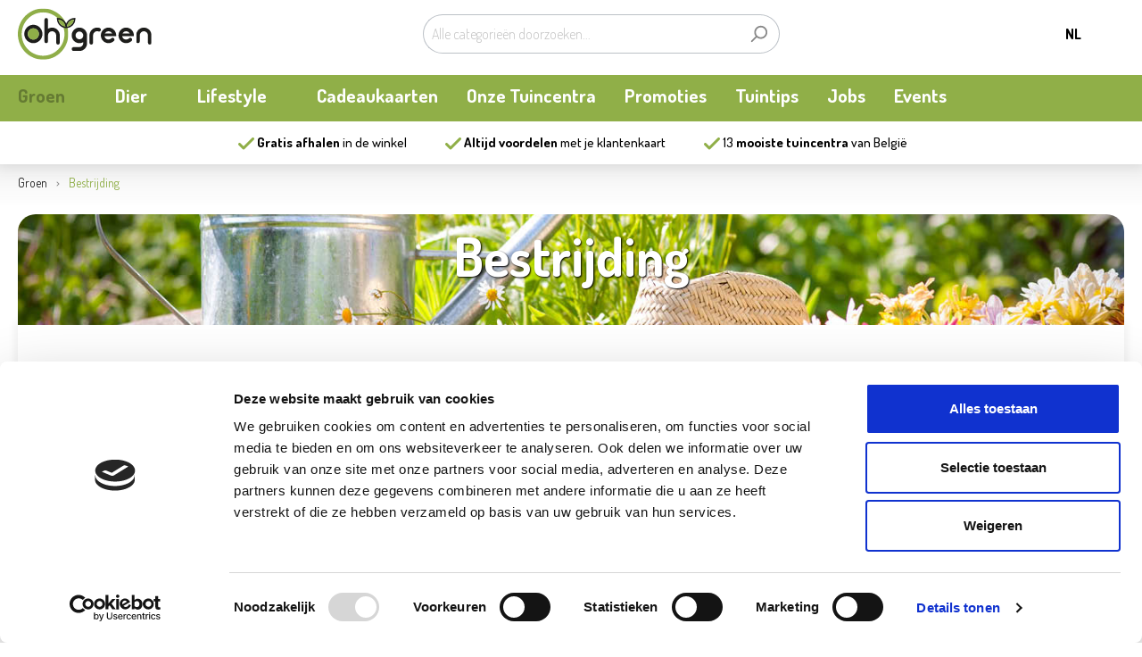

--- FILE ---
content_type: text/html; charset=UTF-8
request_url: https://www.ohgreen.be/nl/groen/bestrijding
body_size: 17463
content:

<!DOCTYPE html>

<html lang="nl-NL"
      itemscope="itemscope"
      itemtype="https://schema.org/WebPage">

                            
    <head>
                                    <meta charset="utf-8">
                
                    <meta charset="utf-8">
            

            <script>
            let gtmIsTrackingProductClicks = Boolean(),
                                gtmContainerId = 'GTM-KXZPHC',
                                hasSWConsentSupport = Boolean(Number(1));
            window.wbmScriptIsSet = false;
        </script>
            
    
        <script id="wbmTagManger" type="text/javascript">
            function getCookie(name) {
                var cookieMatch = document.cookie.match(name + '=(.*?)(;|$)');
                return cookieMatch && decodeURI(cookieMatch[1]);
            }

            var gtmCookieSet = getCookie('wbm-tagmanager-enabled');
            

            
                        
                var googleTag = function(w,d,s,l,i){w[l]=w[l]||[];w[l].push({'gtm.start':new Date().getTime(),event:'gtm.js'});var f=d.getElementsByTagName(s)[0],j=d.createElement(s);j.async=true;j.src="https://data.ohgreen.be/44l4fbasryqlc.js?"+i;f.parentNode.insertBefore(j,f);};
            
            
            

            if (hasSWConsentSupport && gtmCookieSet === null) {
                window.wbmGoogleTagmanagerId = gtmContainerId;
                window.wbmScriptIsSet = false;
                window.googleTag = googleTag;
            } else {
                window.wbmScriptIsSet = true;
                googleTag(window, document, 'script', 'dataLayer', gtmContainerId);
                googleTag = null;
            }
        </script>

    

            
                            <meta name="viewport"
                      content="width=device-width, initial-scale=1, shrink-to-fit=no">
            
                            <meta name="author"
                      content=""/>
                <meta name="robots"
                      content="index,follow"/>
                <meta name="revisit-after"
                      content="15 days"/>
                <meta name="keywords"
                      content=""/>
                <meta name="description"
                      content=""/>
            
                            <meta property="og:type"
                      content="website"/>
                <meta property="og:site_name"
                      content="Oh Green"/>
                <meta property="og:title"
                      content="Bestrijding"/>
                <meta property="og:description"
                      content=""/>
                <meta property="og:image"
                      content="https://www.ohgreen.be/bundles/ohgreentheme/assets/images/og-ohgreen.png?17635447392902657"/>

                <meta name="twitter:card"
                      content="summary"/>
                <meta name="twitter:site"
                      content="Oh Green"/>
                <meta name="twitter:title"
                      content="Bestrijding"/>
                <meta name="twitter:description"
                      content=""/>
                <meta name="twitter:image"
                      content="
                https://www.ohgreen.be/bundles/ohgreentheme/assets/images/og-ohgreen.png?17635447392902657"/>
            
                            <meta itemprop="copyrightHolder"
                      content="Oh Green"/>
                <meta itemprop="copyrightYear"
                      content=""/>
                <meta itemprop="isFamilyFriendly"
                      content="true"/>
                <meta itemprop="image"
                      content="https://www.ohgreen.be/media/0f/45/92/1760960993/logo-ohgreen_(5).svg"/>
            
                                                <link rel="alternate" hreflang="nl-NL" href="https://www.ohgreen.be/nl/groen/bestrijding"/>
                                    <link rel="alternate" hreflang="x-default" href="https://www.ohgreen.be//groen/bestrijding"/>
                                    <link rel="alternate" hreflang="nl-NL" href="https://www.ohgreen.be//groen/bestrijding"/>
                                    <link rel="alternate" hreflang="fr-FR" href="https://www.ohgreen.be/fr/plantes/lutte"/>
                            
            <meta name="facebook-domain-verification" content="7xnnfweto3jwgxst30ypy7mhwmbv51"/>
        
                    <link rel="shortcut icon"
                  href="https://www.ohgreen.be/media/81/74/08/1760960993/favicon_(5).ico">
        
                    <link rel="apple-touch-icon"
                  sizes="180x180"
                  href="https://www.ohgreen.be/media/6c/8f/e4/1757574251/profielafbeelding.png">
        
                    <link rel="icon"
                  sizes="192x192"
                  href="https://www.ohgreen.be/media/6c/8f/e4/1757574251/profielafbeelding.png">
            <meta name="theme-color"
                  content="#8fae48"/>
        
                                    <link rel="canonical" href="https://www.ohgreen.be/nl/groen/bestrijding"/>
                    
                    <title itemprop="name">
                Bestrijding            </title>
        
                                                                        <link rel="stylesheet"
                          href="https://www.ohgreen.be/theme/72a868bcc9493d014ed5342f2f2dd100/css/all.css?1763544738992611">
                                    
                        <script>
        window.features = {"V6_5_0_0":false,"v6.5.0.0":false,"PERFORMANCE_TWEAKS":false,"performance.tweaks":false,"FEATURE_NEXT_1797":false,"feature.next.1797":false,"FEATURE_NEXT_16710":false,"feature.next.16710":false,"FEATURE_NEXT_13810":false,"feature.next.13810":false,"FEATURE_NEXT_13250":false,"feature.next.13250":false,"FEATURE_NEXT_17276":false,"feature.next.17276":false,"FEATURE_NEXT_16151":false,"feature.next.16151":false,"FEATURE_NEXT_16155":false,"feature.next.16155":false,"FEATURE_NEXT_19501":false,"feature.next.19501":false,"FEATURE_NEXT_15053":false,"feature.next.15053":false,"FEATURE_NEXT_18215":false,"feature.next.18215":false,"FEATURE_NEXT_15815":false,"feature.next.15815":false,"FEATURE_NEXT_14699":false,"feature.next.14699":false,"FEATURE_NEXT_15707":false,"feature.next.15707":false,"FEATURE_NEXT_14360":false,"feature.next.14360":false,"FEATURE_NEXT_15172":false,"feature.next.15172":false,"FEATURE_NEXT_14001":false,"feature.next.14001":false,"FEATURE_NEXT_7739":false,"feature.next.7739":false,"FEATURE_NEXT_16200":false,"feature.next.16200":false,"FEATURE_NEXT_13410":false,"feature.next.13410":false,"FEATURE_NEXT_15917":false,"feature.next.15917":false,"FEATURE_NEXT_15957":false,"feature.next.15957":false,"FEATURE_NEXT_13601":false,"feature.next.13601":false,"FEATURE_NEXT_16992":false,"feature.next.16992":false,"FEATURE_NEXT_7530":false,"feature.next.7530":false,"FEATURE_NEXT_16824":false,"feature.next.16824":false,"FEATURE_NEXT_16271":false,"feature.next.16271":false,"FEATURE_NEXT_15381":false,"feature.next.15381":false,"FEATURE_NEXT_17275":false,"feature.next.17275":false,"FEATURE_NEXT_17016":false,"feature.next.17016":false,"FEATURE_NEXT_16236":false,"feature.next.16236":false,"FEATURE_NEXT_16640":false,"feature.next.16640":false,"FEATURE_NEXT_17858":false,"feature.next.17858":false,"FEATURE_NEXT_6758":false,"feature.next.6758":false,"FEATURE_NEXT_19048":false,"feature.next.19048":false,"FEATURE_NEXT_19822":false,"feature.next.19822":false,"FEATURE_NEXT_18129":false,"feature.next.18129":false,"FEATURE_NEXT_19163":false,"feature.next.19163":false,"FEATURE_NEXT_18187":false,"feature.next.18187":false,"FEATURE_NEXT_17978":false,"feature.next.17978":false,"FEATURE_NEXT_11634":false,"feature.next.11634":false,"FEATURE_NEXT_21547":false,"feature.next.21547":false,"FEATURE_NEXT_22900":false,"feature.next.22900":false};
    </script>
        
                                        



        <!-- Google Tag Manager -->
        <script>(function (w, d, s, l, i) {
                w[l] = w[l] || [];
                w[l].push({
                    'gtm.start':
                        new Date().getTime(), event: 'gtm.js'
                });
                var f = d.getElementsByTagName(s)[0],
                    j = d.createElement(s), dl = l != 'dataLayer' ? '&l=' + l : '';
                j.async = true;
                j.src =
                    'https://www.googletagmanager.com/gtm.js?id=' + i + dl;
                f.parentNode.insertBefore(j, f);
            })(window, document, 'script', 'dataLayer', 'GTM-KXZ3PHC');</script>
        <!-- End Google Tag Manager -->
            
                            
            
        <script src="https://rum-static.pingdom.net/pa-62cbe0ed9034fb0011000f38.js" async></script>
                <script src="https://www.google.com/recaptcha/api.js?render=6Lc-5TMiAAAAALDY0IzOqkgI61xInPX9TSZqs0f1"></script>
        <script
            type="text/javascript">const siteKey = '6Lc-5TMiAAAAALDY0IzOqkgI61xInPX9TSZqs0f1';</script>

                
    </head>

    <body class="is-ctl-navigation is-act-index">

                                <!-- Google Tag Manager (noscript) -->
        <noscript>
            <iframe src="https://www.googletagmanager.com/ns.html?id=GTM-KXZ3PHC" height="0" width="0"
                    style="display:none;visibility:hidden"></iframe>
        </noscript> <!-- End Google Tag Manager (noscript) -->
    
    
        <!-- Google Tag Manager (noscript) -->
    <noscript>
        <iframe src="https://data.ohgreen.be/ns.html?id=GTM-KXZ3PHC" height="0" width="0"
                style="display:none;visibility:hidden"></iframe>
    </noscript>
    <!-- End Google Tag Manager (noscript) -->
    
                <noscript class="noscript-main">
                
    
    <div role="alert"
         class="alert alert-info alert-has-icon">
                                                        <span class="icon icon-info">
                        <svg xmlns="http://www.w3.org/2000/svg" xmlns:xlink="http://www.w3.org/1999/xlink" width="24" height="24" viewBox="0 0 24 24"><defs><path d="M12 7c.5523 0 1 .4477 1 1s-.4477 1-1 1-1-.4477-1-1 .4477-1 1-1zm1 9c0 .5523-.4477 1-1 1s-1-.4477-1-1v-5c0-.5523.4477-1 1-1s1 .4477 1 1v5zm11-4c0 6.6274-5.3726 12-12 12S0 18.6274 0 12 5.3726 0 12 0s12 5.3726 12 12zM12 2C6.4772 2 2 6.4772 2 12s4.4772 10 10 10 10-4.4772 10-10S17.5228 2 12 2z" id="icons-default-info" /></defs><use xlink:href="#icons-default-info" fill="#758CA3" fill-rule="evenodd" /></svg>
        </span>                                    
                    <div class="alert-content-container">
                                                    
                                    <div class="alert-content">
                                                    Om alle functies van onze shop te kunnen gebruiken, adviseren wij u om Javascript in uw browser in te schakelen.
                                            </div>
                
                                                                </div>
            </div>
            </noscript>
        


            <header class="header-main" id="header">
                                                            
                    
                                        <div class="container">
                            
        <div class="row align-items-center header-row">
                                    <div class="col-12 col-sm col-lg-auto header-logo-col order-2 order-lg-1 d-none d-lg-block">
                        <div class="header-logo-main">
                    <a class="header-logo-main-link"
               href="/nl/"
               title="Naar de startpagina">
                                    <picture class="header-logo-picture">
                                                                                                                    
                                
                                
                                
                                                                    <img src="https://www.ohgreen.be/media/0f/45/92/1760960993/logo-ohgreen_%285%29.svg"
                                         alt="Naar de startpagina"
                                         class="img-fluid header-logo-main-img"/>
                                                                                                        </picture>
                            </a>
            </div>
                </div>
                    
                                    <div class="col-12 order-3 col-sm order-lg-1 header-search-col">
                    <div class="row">
                        <div class="col">
                                                            
    <div class="collapse"
         id="searchCollapse">
        <div class="header-search">
            <form action="/nl/search"
                  method="get"
                  data-search-form="true"
                  data-search-widget-options='{&quot;searchWidgetMinChars&quot;:3}'
                  data-url="/nl/suggest?search="
                  class="header-search-form">
                                    <div class="input-group">
                                                    <input type="search"
                                   name="search"
                                   class="form-control header-search-input"
                                   autocomplete="off"
                                   autocapitalize="off"
                                   placeholder="Alle categorieën doorzoeken..."
                                   aria-label="Alle categorieën doorzoeken..."
                                   value=""
                            >
                        
                                                                                                                <div class="input-group-append">
                                    <button type="submit"
                                            class="btn header-search-btn"
                                            aria-label="Zoeken">
                                        <span class="header-search-icon">
                                            <span class="icon icon-search">
                        <svg xmlns="http://www.w3.org/2000/svg" xmlns:xlink="http://www.w3.org/1999/xlink" width="24" height="24" viewBox="0 0 24 24"><defs><path d="M10.0944 16.3199 4.707 21.707c-.3905.3905-1.0237.3905-1.4142 0-.3905-.3905-.3905-1.0237 0-1.4142L8.68 14.9056C7.6271 13.551 7 11.8487 7 10c0-4.4183 3.5817-8 8-8s8 3.5817 8 8-3.5817 8-8 8c-1.8487 0-3.551-.627-4.9056-1.6801zM15 16c3.3137 0 6-2.6863 6-6s-2.6863-6-6-6-6 2.6863-6 6 2.6863 6 6 6z" id="icons-default-search" /></defs><use xlink:href="#icons-default-search" fill="#758CA3" fill-rule="evenodd" /></svg>
        </span>                                        </span>
                                    </button>
                                </div>
                                                                        </div>
                            </form>
        </div>
    </div>
                                                    </div>
                    </div>
                </div>
                    
                                    <div class="col-12 order-1 col-lg-auto order-lg-3 header-actions-col">
                    <div class="row no-gutters">
                                                    <div class="col-auto d-lg-none mr-2">
                                <div class="menu-button">
                                                                            <button class="btn nav-main-toggle-btn header-actions-btn"
                                                type="button"
                                                data-offcanvas-menu="true"
                                                aria-label="Menu">
                                                                                            <svg xmlns="http://www.w3.org/2000/svg" width="24.29" height="17"
                                                     viewBox="0 0 24.29 17" fill="currentColor">
                                                    <rect width="24.29" height="2.43" rx="1"/>
                                                    <rect y="14.57" width="24.29" height="2.43" rx="1"/>
                                                    <rect y="7.29" width="15.79" height="2.43" rx="1"/>
                                                </svg>
                                                                                    </button>
                                                                    </div>
                            </div>
                        
                        <div class="col d-lg-none d-flex justify-content-center align-items-center">
                                <div class="header-logo-main">
                    <a class="header-logo-main-link"
               href="/nl/"
               title="Naar de startpagina">
                                    <picture class="header-logo-picture">
                                                                                                                    
                                
                                
                                
                                                                    <img src="https://www.ohgreen.be/media/0f/45/92/1760960993/logo-ohgreen_%285%29.svg"
                                         alt="Naar de startpagina"
                                         class="img-fluid header-logo-main-img"/>
                                                                                                        </picture>
                            </a>
            </div>
                        </div>

                                                    <div class="col-auto d-none d-lg-block px-3">
                                                
            <div class="top-bar-nav-item top-bar-language">
                <form method="post"
          action="/nl/checkout/language"
          class="language-form"
          data-form-auto-submit="true">

                    <input type="hidden" name="_csrf_token" value="e6a47d279726.i-wRyuyPJxzVAEKduC2RlYLNCBqhRznsP2dEj_7KXKI.2a9YmL_WcjGdSgve6mD34PiHZy_Wfm-eTCAN1bX9K9P7qGH6re0Ve4QzFw">
        
                                
            <div class="languages-menu dropdown">
                <button class="btn dropdown-toggle top-bar-nav-btn"
                        type="button"
                        id="languagesDropdown-top-bar"
                        data-toggle="dropdown"
                        aria-haspopup="true"
                        aria-expanded="false">
                    <span class="top-bar-nav-text">NL</span>
                </button>
                                    <div class="top-bar-list dropdown-menu dropdown-menu-right"
                         aria-labelledby="languagesDropdown-top-bar">
                                                    <div class="top-bar-list-item dropdown-item"
                                 title="">

                                                                                                        
                                    <label class="top-bar-list-label"
                                           for="top-bar-5cc3b09c4a5a42e99e76b4961e5f760d">
                                        <input id="top-bar-5cc3b09c4a5a42e99e76b4961e5f760d"
                                               class="top-bar-list-radio"
                                               value="5cc3b09c4a5a42e99e76b4961e5f760d"
                                               name="languageId"
                                               type="radio"
                                            >
                                        FR
                                    </label>
                                                            </div>
                                                    <div class="top-bar-list-item dropdown-item item-checked"
                                 title="">

                                                                                                        
                                    <label class="top-bar-list-label"
                                           for="top-bar-2fbb5fe2e29a4d70aa5854ce7ce3e20b">
                                        <input id="top-bar-2fbb5fe2e29a4d70aa5854ce7ce3e20b"
                                               class="top-bar-list-radio"
                                               value="2fbb5fe2e29a4d70aa5854ce7ce3e20b"
                                               name="languageId"
                                               type="radio"
                                             checked>
                                        NL
                                    </label>
                                                            </div>
                                            </div>
                            </div>

            <input name="redirectTo" type="hidden" value="frontend.navigation.page"/>

                            <input name="redirectParameters[navigationId]" type="hidden" value="81402dd719af401ea738daf843bd99ba">
                        </form>
        </div>
                                </div>
                        
                                                                                <div class="col-auto ml-3 d-none">
                                <div class="search-toggle">
                                    <button
                                        class="btn header-actions-btn search-toggle-btn js-search-toggle-btn collapsed"
                                        type="button"
                                        data-toggle="collapse"
                                        data-target="#searchCollapse"
                                        aria-expanded="true"
                                        aria-controls="searchCollapse"
                                        aria-label="Zoeken">
                                    <span class="header-search-icon">
                                        <svg xmlns="http://www.w3.org/2000/svg" width="18.98" height="20"
                                             viewBox="0 0 18.98 20" fill="currentColor"><path
                                                d="M18.63,18,15,14.32a8.6,8.6,0,1,0-1.85,1.56l3.77,3.77a1.2,1.2,0,0,0,1.69,0,1.18,1.18,0,0,0,0-1.7ZM2.4,8.59a6.19,6.19,0,1,1,6.2,6.2A6.2,6.2,0,0,1,2.4,8.59Z"/></svg>
                                    </span>
                                    </button>
                                </div>
                            </div>
                        
                        
                                                    <div class="col-auto d-none">
                                <div class="account-menu">
                                        <div class="dropdown">
                    <button class="btn account-menu-btn header-actions-btn"
                    type="button"
                    id="accountWidget"
                    data-offcanvas-account-menu="true"
                    data-toggle="dropdown"
                    aria-haspopup="true"
                    aria-expanded="false"
                    aria-label="Mijn account"
                    title="Mijn account">
                <svg xmlns="http://www.w3.org/2000/svg" width="20.26" height="20.5" viewBox="0 0 20.26 20.5"><path d="M10.83,1A5.58,5.58,0,0,1,16.4,6.56a5.54,5.54,0,0,1-3,4.83,9.52,9.52,0,0,1,5.1,3.33,9.94,9.94,0,0,1,2.23,5.38.8.8,0,1,1-1.58.19,9,9,0,0,0-1.86-4.54,8.33,8.33,0,0,0-6.49-3.06,7.91,7.91,0,0,0-6.3,3,9,9,0,0,0-1.95,4.64A.8.8,0,1,1,1,20.1a10.21,10.21,0,0,1,2.23-5.47,10,10,0,0,1,5-3.24A5.64,5.64,0,0,1,5.36,6.56,5.56,5.56,0,0,1,10.83,1Zm0,1.58a3.94,3.94,0,1,0,4,4A3.93,3.93,0,0,0,10.83,2.58Z" transform="translate(-0.75 -0.75)" stroke="currentColor" stroke-width="0.5" fill="currentColor"/></svg>
            </button>
        
                    <div class="dropdown-menu dropdown-menu-right account-menu-dropdown js-account-menu-dropdown"
                 aria-labelledby="accountWidget">
                

        
                                                        <button class="btn btn-light offcanvas-close js-offcanvas-close btn-block sticky-top">
                                                    <span class="icon icon-x icon-sm">
                        <svg xmlns="http://www.w3.org/2000/svg" xmlns:xlink="http://www.w3.org/1999/xlink" width="24" height="24" viewBox="0 0 24 24"><defs><path d="m10.5858 12-7.293-7.2929c-.3904-.3905-.3904-1.0237 0-1.4142.3906-.3905 1.0238-.3905 1.4143 0L12 10.5858l7.2929-7.293c.3905-.3904 1.0237-.3904 1.4142 0 .3905.3906.3905 1.0238 0 1.4143L13.4142 12l7.293 7.2929c.3904.3905.3904 1.0237 0 1.4142-.3906.3905-1.0238.3905-1.4143 0L12 13.4142l-7.2929 7.293c-.3905.3904-1.0237.3904-1.4142 0-.3905-.3906-.3905-1.0238 0-1.4143L10.5858 12z" id="icons-default-x" /></defs><use xlink:href="#icons-default-x" fill="#758CA3" fill-rule="evenodd" /></svg>
        </span>                        
                                                    Menu sluiten
                                            </button>
                
    
                    <div class="offcanvas-content-container">
                <div class="account-menu">
                                    <div class="dropdown-header account-menu-header">
                    Mijn account
                </div>
                    
                                    <div class="account-menu-login">
                    <a href="/nl/account/login"
                       title="Aanmelden"
                       class="btn btn-primary account-menu-login-button">
                        Aanmelden
                    </a>

                    <div class="account-menu-register">
                        of <a href="/nl/account/login"
                                                            title="registreren">registreren</a>
                    </div>
                </div>
                    
                    <div class="account-menu-links">
                    <div class="header-account-menu">
        <div class="card account-menu-inner">
                                        
                                                <div class="list-group list-group-flush account-aside-list-group">
                                                                    <a href="/nl/account"
                                   title="Overzicht"
                                   class="list-group-item list-group-item-action account-aside-item">
                                    Overzicht
                                </a>
                            
    
                                            <a href="/nl/account/profile"
                                   title="Jouw profiel"
                                   class="list-group-item list-group-item-action account-aside-item">
                                    Jouw profiel
                                </a>
                            
    
                                            <a href="/nl/account/address"
                                   title="Adressen"
                                   class="list-group-item list-group-item-action account-aside-item">
                                    Adressen
                                </a>
                            
    
                                            <a href="/nl/account/payment"
                                   title="Betaalwijzen"
                                   class="list-group-item list-group-item-action account-aside-item">
                                    Betaalwijzen
                                </a>
                            
    
            <a href="/nl/account/preferred-store"
           title="Winkelvoorkeur"
           class="list-group-item list-group-item-action account-aside-item">
            Winkelvoorkeur
        </a>
    
                                            <a href="/nl/account/order"
                                   title="Bestellingen"
                                   class="list-group-item list-group-item-action account-aside-item">
                                    Bestellingen
                                </a>
                            
                        </div>
                            
                                                </div>
    </div>
            </div>
            </div>
        </div>
                </div>
            </div>
                                </div>
                            </div>
                        
                                                                                <div class="col-auto">
                                <div class="header-cart"
                                     data-offcanvas-cart="true">
                                    <a class="btn header-cart-btn header-actions-btn"
                                       href="/nl/checkout/cart"
                                       data-cart-widget="true"
                                       title="Winkelmandje"
                                       aria-label="Winkelmandje">
                                            <span class="header-cart-icon">
        <svg xmlns="http://www.w3.org/2000/svg" width="22" height="24" viewBox="0 0 22 24" fill="currentColor"><path d="M3.3,0H1A1,1,0,0,0,1,2H3.3l3.29,9A3,3,0,0,0,7,17H19a1,1,0,0,0,0-2H7a1,1,0,0,1,0-2h8.8a4.2,4.2,0,0,0,3.91-2.71l2.23-5.94A1,1,0,0,0,21,3H6L5.8,3l-.62-1.7A2,2,0,0,0,3.3,0ZM19.55,5,17.83,9.59a2.15,2.15,0,0,1-2,1.41H8.7L6.52,5Z"/><path d="M5,21a3,3,0,1,0,3-3,3,3,0,0,0-3,3Zm4,0a1,1,0,0,1-.62.92,1,1,0,0,1-1.3-1.3A1,1,0,0,1,8,20a1,1,0,0,1,1,1Z"/><path d="M17,18a3,3,0,1,0,3,3,3,3,0,0,0-3-3Zm0,4a1,1,0,0,1-.92-.62,1,1,0,0,1,1.3-1.3A1,1,0,0,1,18,21a1,1,0,0,1-1,1Z"/></svg>
    </span>
    
                                        </a>
                                </div>
                            </div>
                        
                                            </div>
                </div>

                <div class="col-12 order-4">
                        <div class="main-navigation"
         id="mainNavigation"
         data-flyout-menu="true">
                    <div class="container">
                                    <nav class="nav main-navigation-menu"
                        itemscope="itemscope"
                        itemtype="http://schema.org/SiteNavigationElement">
                        
                                                
                                                                                                                
                                                                                            
                                                                
                                                                                                            <a class="nav-link main-navigation-link active main-navigation-has-subitems"
                                           href="https://www.ohgreen.be/nl/groen"
                                           itemprop="url"
                                           data-flyout-menu-trigger="c1b454a0813b4b1aa93a11aee5f95978"                                                                                      title="Groen">
                                            <div class="main-navigation-link-text">
                                                <span itemprop="name">Groen</span>
                                            </div>
                                        </a>
                                                                                                                                                                
                                                                
                                                                                                            <a class="nav-link main-navigation-link main-navigation-has-subitems"
                                           href="https://www.ohgreen.be/nl/dier"
                                           itemprop="url"
                                           data-flyout-menu-trigger="3858862c1f14476995020a478801c859"                                                                                      title="Dier ">
                                            <div class="main-navigation-link-text">
                                                <span itemprop="name">Dier </span>
                                            </div>
                                        </a>
                                                                                                                                                                
                                                                
                                                                                                            <a class="nav-link main-navigation-link main-navigation-has-subitems"
                                           href="https://www.ohgreen.be/nl/lifestyle"
                                           itemprop="url"
                                           data-flyout-menu-trigger="ce9e988bb52346b0b10a372cdc88e214"                                                                                      title="Lifestyle">
                                            <div class="main-navigation-link-text">
                                                <span itemprop="name">Lifestyle</span>
                                            </div>
                                        </a>
                                                                                                                                                                
                                                                
                                                                                                            <a class="nav-link main-navigation-link"
                                           href="https://www.ohgreen.be/nl/digitale-cadeaukaart/1163177"
                                           itemprop="url"
                                                                                                                                 title="Cadeaukaarten">
                                            <div class="main-navigation-link-text">
                                                <span itemprop="name">Cadeaukaarten</span>
                                            </div>
                                        </a>
                                                                                                                                                                
                                                                
                                                                                                            <a class="nav-link main-navigation-link"
                                           href="https://www.ohgreen.be/nl/onze-tuincentra"
                                           itemprop="url"
                                                                                                                                 title="Onze Tuincentra">
                                            <div class="main-navigation-link-text">
                                                <span itemprop="name">Onze Tuincentra</span>
                                            </div>
                                        </a>
                                                                                                                                                                
                                                                
                                                                                                            <a class="nav-link main-navigation-link"
                                           href="https://www.ohgreen.be/nl/promoties"
                                           itemprop="url"
                                                                                                                                 title="Promoties">
                                            <div class="main-navigation-link-text">
                                                <span itemprop="name">Promoties</span>
                                            </div>
                                        </a>
                                                                                                                                                                
                                                                
                                                                                                            <a class="nav-link main-navigation-link"
                                           href="https://www.ohgreen.be/nl/tuintips"
                                           itemprop="url"
                                                                                                                                 title="Tuintips">
                                            <div class="main-navigation-link-text">
                                                <span itemprop="name">Tuintips</span>
                                            </div>
                                        </a>
                                                                                                                                                                
                                                                
                                                                                                            <a class="nav-link main-navigation-link"
                                           href="https://ohgreen-pelckmans.cvw.io/?lang=nl-BE"
                                           itemprop="url"
                                                                                      target="_blank"                                           title="Jobs">
                                            <div class="main-navigation-link-text">
                                                <span itemprop="name">Jobs</span>
                                            </div>
                                        </a>
                                                                                                                                                                
                                                                
                                                                                                            <a class="nav-link main-navigation-link"
                                           href="https://www.ohgreen.be/nl/oh-green/nieuws-updates"
                                           itemprop="url"
                                                                                                                                 title="Events">
                                            <div class="main-navigation-link-text">
                                                <span itemprop="name">Events</span>
                                            </div>
                                        </a>
                                                                                                                                            </nav>
                            </div>
        
                                                                                                                                                                                                                                                                                                                                                                                                                                            
                                                <div class="navigation-flyouts">
                                                                                                                                                                <div class="navigation-flyout"
                                             data-flyout-menu-id="c1b454a0813b4b1aa93a11aee5f95978">
                                            <div class="container">
                                                                                                                    
            <div class="row navigation-flyout-content">
                            <div class="col">
                    <div class="navigation-flyout-categories">
                                                        
                    
                
    <div class="row navigation-flyout-categories is-level-0">
        

                                                        
                                                    
            
                                
                    <div
                        class="col-3 navigation-flyout-col">
                                                                                    <a class="nav-item nav-link navigation-flyout-link is-level-0 c-navigation--ohfleur"
                                   href="https://www.ohgreen.be/nl/groen/bloemen/bloemenatelier"
                                   itemprop="url"
                                                                      title="Boeketten">
                                    <span itemprop="name">Boeketten</span>
                                </a>
                                                    
                                                                                                </div>

                                                                                    
                        
            
                                
                    <div
                        class="col-3 navigation-flyout-col">
                                                                                    <a class="nav-item nav-link navigation-flyout-link is-level-0"
                                   href="https://www.ohgreen.be/nl/groen/seizoensplanten"
                                   itemprop="url"
                                                                      title="Seizoensplanten">
                                    <span itemprop="name">Seizoensplanten</span>
                                </a>
                                                    
                                                                                                </div>

                                                                                    
                        
            
                                
                    <div
                        class="col-3 navigation-flyout-col">
                                                                                    <a class="nav-item nav-link navigation-flyout-link is-level-0"
                                   href="https://www.ohgreen.be/nl/groen/buitenplanten"
                                   itemprop="url"
                                                                      title="Buitenplanten">
                                    <span itemprop="name">Buitenplanten</span>
                                </a>
                                                    
                                                                                                </div>

                                                                                    
                        
            
                                
                    <div
                        class="col-3 navigation-flyout-col">
                                                                                    <a class="nav-item nav-link navigation-flyout-link is-level-0"
                                   href="https://www.ohgreen.be/nl/groen/kamerplanten"
                                   itemprop="url"
                                                                      title="Kamerplanten">
                                    <span itemprop="name">Kamerplanten</span>
                                </a>
                                                    
                                                                                                </div>

                                                                                    
                        
            
                                                                                                    
                        
            
                                
                    <div
                        class="col-3 navigation-flyout-col">
                                                                                    <a class="nav-item nav-link navigation-flyout-link is-level-0"
                                   href="https://www.ohgreen.be/nl/groen/moestuin"
                                   itemprop="url"
                                                                      title="Moestuin">
                                    <span itemprop="name">Moestuin</span>
                                </a>
                                                    
                                                                                                </div>

                                                                                    
                        
            
                                
                    <div
                        class="col-3 navigation-flyout-col">
                                                                                    <a class="nav-item nav-link navigation-flyout-link is-level-0"
                                   href="https://www.ohgreen.be/nl/groen/bollen-en-zaden"
                                   itemprop="url"
                                                                      title="Bollen en zaden">
                                    <span itemprop="name">Bollen en zaden</span>
                                </a>
                                                    
                                                                                                </div>

                                                                                    
                        
            
                                
                    <div
                        class="col-3 navigation-flyout-col">
                                                                                    <a class="nav-item nav-link navigation-flyout-link is-level-0"
                                   href="https://www.ohgreen.be/nl/groen/meststoffen-en-bodemverbetering"
                                   itemprop="url"
                                                                      title="Meststoffen en bodemverbetering">
                                    <span itemprop="name">Meststoffen en bodemverbetering</span>
                                </a>
                                                    
                                                                                                </div>

                                                                                    
                        
            
                                
                    <div
                        class="col-3 navigation-flyout-col">
                                                                                    <a class="nav-item nav-link navigation-flyout-link is-level-0"
                                   href="https://www.ohgreen.be/nl/groen/gereedschap"
                                   itemprop="url"
                                                                      title="Gereedschap">
                                    <span itemprop="name">Gereedschap</span>
                                </a>
                                                    
                                                                                                </div>

                                                                                    
                        
            
                                
                    <div
                        class="col-3 navigation-flyout-col">
                                                                                    <a class="nav-item nav-link navigation-flyout-link is-level-0"
                                   href="https://www.ohgreen.be/nl/groen/buitenpotten"
                                   itemprop="url"
                                                                      title="Buitenpotten">
                                    <span itemprop="name">Buitenpotten</span>
                                </a>
                                                    
                                                                                                </div>

                                                                                    
                        
            
                                
                    <div
                        class="col-3 navigation-flyout-col">
                                                                                    <a class="nav-item nav-link navigation-flyout-link is-level-0"
                                   href="https://www.ohgreen.be/nl/groen/tuininrichting"
                                   itemprop="url"
                                                                      title="Tuininrichting">
                                    <span itemprop="name">Tuininrichting</span>
                                </a>
                                                    
                                                                                                </div>

                                                                                    
                        
            
                                
                    <div
                        class="col-3 navigation-flyout-col">
                                                                                    <a class="nav-item nav-link navigation-flyout-link is-level-0"
                                   href="https://www.ohgreen.be/nl/groen/beschermen"
                                   itemprop="url"
                                                                      title="Beschermen">
                                    <span itemprop="name">Beschermen</span>
                                </a>
                                                    
                                                                                                </div>

                                                                                    
                        
            
                                
                    <div
                        class="col-3 navigation-flyout-col">
                                                                                    <a class="nav-item nav-link navigation-flyout-link is-level-0"
                                   href="https://www.ohgreen.be/nl/groen/serres/serres-by-ma-serre-en-verre"
                                   itemprop="url"
                                                                      title="Serres">
                                    <span itemprop="name">Serres</span>
                                </a>
                                                    
                                                                                                </div>

                                                                                    
                        
            
                                
                    <div
                        class="col-3 navigation-flyout-col">
                                                                                    <a class="nav-item nav-link navigation-flyout-link is-level-0"
                                   href="https://www.ohgreen.be/nl/groen/composteren"
                                   itemprop="url"
                                                                      title="Composteren">
                                    <span itemprop="name">Composteren</span>
                                </a>
                                                    
                                                                                                </div>

                                                                                    
                        
            
                                
                    <div
                        class="col-3 navigation-flyout-col">
                                                                                    <a class="nav-item nav-link navigation-flyout-link is-level-0 active"
                                   href="https://www.ohgreen.be/nl/groen/bestrijding"
                                   itemprop="url"
                                                                      title="Bestrijding">
                                    <span itemprop="name">Bestrijding</span>
                                </a>
                                                    
                                                                                                </div>

                                                                                    
                        
            
                                
                    <div
                        class="col-3 navigation-flyout-col">
                                                                                    <a class="nav-item nav-link navigation-flyout-link is-level-0"
                                   href="https://www.ohgreen.be/nl/groen/kledij"
                                   itemprop="url"
                                                                      title="Kledij">
                                    <span itemprop="name">Kledij</span>
                                </a>
                                                    
                                                                                                </div>

                                                                                    
                        
            
                                
                    <div
                        class="col-3 navigation-flyout-col">
                                                                                    <a class="nav-item nav-link navigation-flyout-link is-level-0"
                                   href="https://www.ohgreen.be/nl/groen/matten"
                                   itemprop="url"
                                                                      title="Matten">
                                    <span itemprop="name">Matten</span>
                                </a>
                                                    
                                                                                                </div>

                                                                                    
                                                    
            
                                
                    <div
                        class="col-3 navigation-flyout-col">
                                                                                    <a class="nav-item nav-link navigation-flyout-link is-level-0"
                                   href="https://www.ohgreen.be/nl/groen/ecocheques"
                                   itemprop="url"
                                                                      title="Ecocheques">
                                    <span itemprop="name">Ecocheques</span>
                                </a>
                                                    
                                                                                                </div>

                                                                                    
                        
            
                                
                    <div
                        class="col-3 navigation-flyout-col">
                                                                                    <a class="nav-item nav-link navigation-flyout-link is-level-0"
                                   href="https://www.ohgreen.be/nl/groen/kweekaccessoires"
                                   itemprop="url"
                                                                      title="Kweekaccessoires">
                                    <span itemprop="name">Kweekaccessoires</span>
                                </a>
                                                    
                                                                                                </div>

                                        </div>
                                            </div>
                </div>
            
                                                </div>
                                                                                                </div>
                                        </div>
                                                                                                                                                                                                            <div class="navigation-flyout"
                                             data-flyout-menu-id="3858862c1f14476995020a478801c859">
                                            <div class="container">
                                                                                                                    
            <div class="row navigation-flyout-content">
                            <div class="col">
                    <div class="navigation-flyout-categories">
                                                        
                    
                
    <div class="row navigation-flyout-categories is-level-0">
        

                                                        
                        
            
                                
                    <div
                        class="col-3 navigation-flyout-col">
                                                                                    <a class="nav-item nav-link navigation-flyout-link is-level-0"
                                   href="https://www.ohgreen.be/nl/dier/hond"
                                   itemprop="url"
                                                                      title="Hond">
                                    <span itemprop="name">Hond</span>
                                </a>
                                                    
                                                                                                </div>

                                                                                    
                        
            
                                
                    <div
                        class="col-3 navigation-flyout-col">
                                                                                    <a class="nav-item nav-link navigation-flyout-link is-level-0"
                                   href="https://www.ohgreen.be/nl/dier/kat"
                                   itemprop="url"
                                                                      title="Kat">
                                    <span itemprop="name">Kat</span>
                                </a>
                                                    
                                                                                                </div>

                                                                                    
                        
            
                                
                    <div
                        class="col-3 navigation-flyout-col">
                                                                                    <a class="nav-item nav-link navigation-flyout-link is-level-0"
                                   href="https://www.ohgreen.be/nl/dier/knaagdieren"
                                   itemprop="url"
                                                                      title="Knaagdieren">
                                    <span itemprop="name">Knaagdieren</span>
                                </a>
                                                    
                                                                                                </div>

                                                                                    
                        
            
                                
                    <div
                        class="col-3 navigation-flyout-col">
                                                                                    <a class="nav-item nav-link navigation-flyout-link is-level-0"
                                   href="https://www.ohgreen.be/nl/dier/kooi-en-natuurvogels"
                                   itemprop="url"
                                                                      title="Kooi-en natuurvogels">
                                    <span itemprop="name">Kooi-en natuurvogels</span>
                                </a>
                                                    
                                                                                                </div>

                                                                                    
                        
            
                                
                    <div
                        class="col-3 navigation-flyout-col">
                                                                                    <a class="nav-item nav-link navigation-flyout-link is-level-0"
                                   href="https://www.ohgreen.be/nl/dier/kippen"
                                   itemprop="url"
                                                                      title="Kippen">
                                    <span itemprop="name">Kippen</span>
                                </a>
                                                    
                                                                                                </div>

                                                                                    
                        
            
                                
                    <div
                        class="col-3 navigation-flyout-col">
                                                                                    <a class="nav-item nav-link navigation-flyout-link is-level-0"
                                   href="https://www.ohgreen.be/nl/dier/aquarium"
                                   itemprop="url"
                                                                      title="Aquarium">
                                    <span itemprop="name">Aquarium</span>
                                </a>
                                                    
                                                                                                </div>

                                                                                    
                        
            
                                
                    <div
                        class="col-3 navigation-flyout-col">
                                                                                    <a class="nav-item nav-link navigation-flyout-link is-level-0"
                                   href="https://www.ohgreen.be/nl/dier/vijver"
                                   itemprop="url"
                                                                      title="Vijver">
                                    <span itemprop="name">Vijver</span>
                                </a>
                                                    
                                                                                                </div>

                                                                                    
                        
            
                                                                                                    
                                                    
            
                                
                    <div
                        class="col-3 navigation-flyout-col">
                                                                                    <a class="nav-item nav-link navigation-flyout-link is-level-0"
                                   href="https://www.ohgreen.be/nl/dier/ecocheques"
                                   itemprop="url"
                                                                      title="Ecocheques">
                                    <span itemprop="name">Ecocheques</span>
                                </a>
                                                    
                                                                                                </div>

                                                                                    
                                                    
            
                                
                    <div
                        class="col-3 navigation-flyout-col">
                                                                                    <a class="nav-item nav-link navigation-flyout-link is-level-0"
                                   href="https://www.ohgreen.be/nl/dier/nieuw"
                                   itemprop="url"
                                                                      title="Nieuw">
                                    <span itemprop="name">Nieuw</span>
                                </a>
                                                    
                                                                                                </div>

                                                                                    
                                                    
            
                                
                    <div
                        class="col-3 navigation-flyout-col">
                                                                                    <a class="nav-item nav-link navigation-flyout-link is-level-0"
                                   href="https://www.ohgreen.be/nl/dier/werelddierendag"
                                   itemprop="url"
                                                                      title="Werelddierendag">
                                    <span itemprop="name">Werelddierendag</span>
                                </a>
                                                    
                                                                                                </div>

                                        </div>
                                            </div>
                </div>
            
                                                </div>
                                                                                                </div>
                                        </div>
                                                                                                                                                                                                            <div class="navigation-flyout"
                                             data-flyout-menu-id="ce9e988bb52346b0b10a372cdc88e214">
                                            <div class="container">
                                                                                                                    
            <div class="row navigation-flyout-content">
                            <div class="col">
                    <div class="navigation-flyout-categories">
                                                        
                    
                
    <div class="row navigation-flyout-categories is-level-0">
        

                                                        
                        
            
                                
                    <div
                        class="col-3 navigation-flyout-col">
                                                                                    <a class="nav-item nav-link navigation-flyout-link is-level-0"
                                   href="https://www.ohgreen.be/nl/lifestyle/buitenmeubilair"
                                   itemprop="url"
                                                                      title="Buitenmeubilair">
                                    <span itemprop="name">Buitenmeubilair</span>
                                </a>
                                                    
                                                                                                </div>

                                                                                    
                        
            
                                
                    <div
                        class="col-3 navigation-flyout-col">
                                                                                    <a class="nav-item nav-link navigation-flyout-link is-level-0"
                                   href="https://www.ohgreen.be/nl/lifestyle/buiten-koken"
                                   itemprop="url"
                                                                      title="Buiten koken">
                                    <span itemprop="name">Buiten koken</span>
                                </a>
                                                    
                                                                                                </div>

                                                                                    
                        
            
                                
                    <div
                        class="col-3 navigation-flyout-col">
                                                                                    <a class="nav-item nav-link navigation-flyout-link is-level-0"
                                   href="https://www.ohgreen.be/nl/lifestyle/kookatelier"
                                   itemprop="url"
                                                                      title="Kookatelier">
                                    <span itemprop="name">Kookatelier</span>
                                </a>
                                                    
                                                                                                </div>

                                                                                    
                        
            
                                
                    <div
                        class="col-3 navigation-flyout-col">
                                                                                    <a class="nav-item nav-link navigation-flyout-link is-level-0"
                                   href="https://www.ohgreen.be/nl/lifestyle/terrasverwarming"
                                   itemprop="url"
                                                                      title="Terrasverwarming">
                                    <span itemprop="name">Terrasverwarming</span>
                                </a>
                                                    
                                                                                                </div>

                                                                                    
                        
            
                                
                    <div
                        class="col-3 navigation-flyout-col">
                                                                                    <a class="nav-item nav-link navigation-flyout-link is-level-0"
                                   href="https://www.ohgreen.be/nl/lifestyle/wonen"
                                   itemprop="url"
                                                                      title="Wonen">
                                    <span itemprop="name">Wonen</span>
                                </a>
                                                    
                                                                                                </div>

                                                                                    
                        
            
                                
                    <div
                        class="col-3 navigation-flyout-col">
                                                                                    <a class="nav-item nav-link navigation-flyout-link is-level-0"
                                   href="https://www.ohgreen.be/nl/lifestyle/papierwaren-en-allerlei"
                                   itemprop="url"
                                                                      title="Papierwaren en allerlei">
                                    <span itemprop="name">Papierwaren en allerlei</span>
                                </a>
                                                    
                                                                                                </div>

                                                                                    
                        
            
                                
                    <div
                        class="col-3 navigation-flyout-col">
                                                                                    <a class="nav-item nav-link navigation-flyout-link is-level-0"
                                   href="https://www.ohgreen.be/nl/lifestyle/zonnewering"
                                   itemprop="url"
                                                                      title="Zonnewering">
                                    <span itemprop="name">Zonnewering</span>
                                </a>
                                                    
                                                                                                </div>

                                                                                    
                        
            
                                
                    <div
                        class="col-3 navigation-flyout-col">
                                                                                    <a class="nav-item nav-link navigation-flyout-link is-level-0"
                                   href="https://www.ohgreen.be/nl/lifestyle/waterpret"
                                   itemprop="url"
                                                                      title="Waterpret">
                                    <span itemprop="name">Waterpret</span>
                                </a>
                                                    
                                                                                                </div>

                                                                                    
                                                    
            
                                
                    <div
                        class="col-3 navigation-flyout-col">
                                                                                    <a class="nav-item nav-link navigation-flyout-link is-level-0"
                                   href="https://www.ohgreen.be/nl/lifestyle/ecocheques"
                                   itemprop="url"
                                                                      title="Ecocheques">
                                    <span itemprop="name">Ecocheques</span>
                                </a>
                                                    
                                                                                                </div>

                                                                                    
                        
            
                                                                                                    
                                                    
            
                                
                    <div
                        class="col-3 navigation-flyout-col">
                                                                                    <a class="nav-item nav-link navigation-flyout-link is-level-0"
                                   href="https://www.ohgreen.be/nl/lifestyle/apero-moment"
                                   itemprop="url"
                                                                      title="Apéro moment">
                                    <span itemprop="name">Apéro moment</span>
                                </a>
                                                    
                                                                                                </div>

                                                                                    
                                                    
            
                                
                    <div
                        class="col-3 navigation-flyout-col">
                                                                                    <a class="nav-item nav-link navigation-flyout-link is-level-0"
                                   href="https://www.ohgreen.be/nl/lifestyle/nieuw"
                                   itemprop="url"
                                                                      title="Nieuw">
                                    <span itemprop="name">Nieuw</span>
                                </a>
                                                    
                                                                                                </div>

                                                                                    
                        
            
                                
                    <div
                        class="col-3 navigation-flyout-col">
                                                                                    <a class="nav-item nav-link navigation-flyout-link is-level-0"
                                   href="https://www.ohgreen.be/nl/lifestyle/buitenspeelgoed"
                                   itemprop="url"
                                                                      title="Buitenspeelgoed">
                                    <span itemprop="name">Buitenspeelgoed</span>
                                </a>
                                                    
                                                                                                </div>

                                        </div>
                                            </div>
                </div>
            
                                                </div>
                                                                                                </div>
                                        </div>
                                                                                                                                                                                                                                                                                                                                                                                                                                                                                                                    </div>
                                        </div>
                </div>
                    
            </div>

        
                    
        <div class="header-usps d-none d-lg-block">
            <div class="row d-flex justify-content-center">
                                                            <div class="col-auto">
                            <div
                                class="header-usp-item"><span class="icon icon-checkmark icon-red">
                        <svg xmlns="http://www.w3.org/2000/svg" xmlns:xlink="http://www.w3.org/1999/xlink" width="16" height="16" viewBox="0 0 16 16"><defs><path id="icons-solid-checkmark" d="M3.7071 8.2929c-.3905-.3905-1.0237-.3905-1.4142 0-.3905.3905-.3905 1.0237 0 1.4142l3 3c.3905.3905 1.0237.3905 1.4142 0l7-7c.3905-.3905.3905-1.0237 0-1.4142-.3905-.3905-1.0237-.3905-1.4142 0L6 10.5858l-2.2929-2.293z" /></defs><use xlink:href="#icons-solid-checkmark" fill="#758CA3" fill-rule="evenodd" /></svg>
        </span>                                <div class="header-usp-text"> <span>Gratis afhalen</span> in de winkel</div>
                            </div>
                        </div>
                                                                                                                    <div class="col-auto">
                            <div
                                class="header-usp-item"><span class="icon icon-checkmark icon-red">
                        <svg xmlns="http://www.w3.org/2000/svg" xmlns:xlink="http://www.w3.org/1999/xlink" width="16" height="16" viewBox="0 0 16 16"><defs><path id="icons-solid-checkmark" d="M3.7071 8.2929c-.3905-.3905-1.0237-.3905-1.4142 0-.3905.3905-.3905 1.0237 0 1.4142l3 3c.3905.3905 1.0237.3905 1.4142 0l7-7c.3905-.3905.3905-1.0237 0-1.4142-.3905-.3905-1.0237-.3905-1.4142 0L6 10.5858l-2.2929-2.293z" /></defs><use xlink:href="#icons-solid-checkmark" fill="#758CA3" fill-rule="evenodd" /></svg>
        </span>                                <div class="header-usp-text"> <span>Altijd voordelen</span> met je klantenkaart</div>
                            </div>
                        </div>
                                                                                <div class="col-auto">
                            <div
                                class="header-usp-item"><span class="icon icon-checkmark icon-red">
                        <svg xmlns="http://www.w3.org/2000/svg" xmlns:xlink="http://www.w3.org/1999/xlink" width="16" height="16" viewBox="0 0 16 16"><defs><path id="icons-solid-checkmark" d="M3.7071 8.2929c-.3905-.3905-1.0237-.3905-1.4142 0-.3905.3905-.3905 1.0237 0 1.4142l3 3c.3905.3905 1.0237.3905 1.4142 0l7-7c.3905-.3905.3905-1.0237 0-1.4142-.3905-.3905-1.0237-.3905-1.4142 0L6 10.5858l-2.2929-2.293z" /></defs><use xlink:href="#icons-solid-checkmark" fill="#758CA3" fill-rule="evenodd" /></svg>
        </span>                                <div class="header-usp-text"> <a style="color:#000000;" href="https://www.ohgreen.be/nl/onze-tuincentra">13 <span>mooiste tuincentra</span></a> van België</div>
                            </div>
                        </div>
                                                                                    </div>
        </div>

        <div id="oh-green-header-usps-slider" class="header-usps-slider splide d-lg-none">
            <div class="splide__track">
                <ul class="splide__list">
                                                                        <li class="splide__slide">
                                <div
                                    class="header-usp-item"><span class="icon icon-checkmark icon-red">
                        <svg xmlns="http://www.w3.org/2000/svg" xmlns:xlink="http://www.w3.org/1999/xlink" width="16" height="16" viewBox="0 0 16 16"><defs><path id="icons-solid-checkmark" d="M3.7071 8.2929c-.3905-.3905-1.0237-.3905-1.4142 0-.3905.3905-.3905 1.0237 0 1.4142l3 3c.3905.3905 1.0237.3905 1.4142 0l7-7c.3905-.3905.3905-1.0237 0-1.4142-.3905-.3905-1.0237-.3905-1.4142 0L6 10.5858l-2.2929-2.293z" /></defs><use xlink:href="#icons-solid-checkmark" fill="#758CA3" fill-rule="evenodd" /></svg>
        </span>                                    <div class="header-usp-text"> <span>Gratis afhalen</span> in de winkel</div>
                                </div>
                            </li>
                                                                                                                                            <li class="splide__slide">
                                <div
                                    class="header-usp-item"><span class="icon icon-checkmark icon-red">
                        <svg xmlns="http://www.w3.org/2000/svg" xmlns:xlink="http://www.w3.org/1999/xlink" width="16" height="16" viewBox="0 0 16 16"><defs><path id="icons-solid-checkmark" d="M3.7071 8.2929c-.3905-.3905-1.0237-.3905-1.4142 0-.3905.3905-.3905 1.0237 0 1.4142l3 3c.3905.3905 1.0237.3905 1.4142 0l7-7c.3905-.3905.3905-1.0237 0-1.4142-.3905-.3905-1.0237-.3905-1.4142 0L6 10.5858l-2.2929-2.293z" /></defs><use xlink:href="#icons-solid-checkmark" fill="#758CA3" fill-rule="evenodd" /></svg>
        </span>                                    <div class="header-usp-text"> <span>Altijd voordelen</span> met je klantenkaart</div>
                                </div>
                            </li>
                                                                                                <li class="splide__slide">
                                <div
                                    class="header-usp-item"><span class="icon icon-checkmark icon-red">
                        <svg xmlns="http://www.w3.org/2000/svg" xmlns:xlink="http://www.w3.org/1999/xlink" width="16" height="16" viewBox="0 0 16 16"><defs><path id="icons-solid-checkmark" d="M3.7071 8.2929c-.3905-.3905-1.0237-.3905-1.4142 0-.3905.3905-.3905 1.0237 0 1.4142l3 3c.3905.3905 1.0237.3905 1.4142 0l7-7c.3905-.3905.3905-1.0237 0-1.4142-.3905-.3905-1.0237-.3905-1.4142 0L6 10.5858l-2.2929-2.293z" /></defs><use xlink:href="#icons-solid-checkmark" fill="#758CA3" fill-rule="evenodd" /></svg>
        </span>                                    <div class="header-usp-text"> <a style="color:#000000;" href="https://www.ohgreen.be/nl/onze-tuincentra">13 <span>mooiste tuincentra</span></a> van België</div>
                                </div>
                            </li>
                                                                                                        </ul>
            </div>
        </div>
    
        <template data-splide-slider-plugin
              data-splide-slider-plugin-options="{&quot;selector&quot;:&quot;#oh-green-header-usps-slider&quot;,&quot;type&quot;:&quot;usps&quot;,&quot;arrows&quot;:false}"></template>
                    </div>
                
            </header>

        
                                    <div class="d-none js-navigation-offcanvas-initial-content">
                                            

        
                                                        <button class="btn btn-light offcanvas-close js-offcanvas-close btn-block sticky-top">
                                                    <span class="icon icon-x icon-sm">
                        <svg xmlns="http://www.w3.org/2000/svg" xmlns:xlink="http://www.w3.org/1999/xlink" width="24" height="24" viewBox="0 0 24 24"><defs><path d="m10.5858 12-7.293-7.2929c-.3904-.3905-.3904-1.0237 0-1.4142.3906-.3905 1.0238-.3905 1.4143 0L12 10.5858l7.2929-7.293c.3905-.3904 1.0237-.3904 1.4142 0 .3905.3906.3905 1.0238 0 1.4143L13.4142 12l7.293 7.2929c.3904.3905.3904 1.0237 0 1.4142-.3906.3905-1.0238.3905-1.4143 0L12 13.4142l-7.2929 7.293c-.3905.3904-1.0237.3904-1.4142 0-.3905-.3906-.3905-1.0238 0-1.4143L10.5858 12z" id="icons-default-x" /></defs><use xlink:href="#icons-default-x" fill="#758CA3" fill-rule="evenodd" /></svg>
        </span>                        
                                                    Menu sluiten
                                            </button>
                
    
                    <div class="offcanvas-content-container">
                    <nav class="nav navigation-offcanvas-actions d-flex flex-row justify-content-between py-2">
                    <button class="btn btn-light offcanvas-close js-offcanvas-close offcanvas-close__custom sticky-top">
                                    <span class="icon icon-x icon-sm">
                        <svg xmlns="http://www.w3.org/2000/svg" xmlns:xlink="http://www.w3.org/1999/xlink" width="24" height="24" viewBox="0 0 24 24"><defs><path d="m10.5858 12-7.293-7.2929c-.3904-.3905-.3904-1.0237 0-1.4142.3906-.3905 1.0238-.3905 1.4143 0L12 10.5858l7.2929-7.293c.3905-.3904 1.0237-.3904 1.4142 0 .3905.3906.3905 1.0238 0 1.4143L13.4142 12l7.293 7.2929c.3904.3905.3904 1.0237 0 1.4142-.3906.3905-1.0238.3905-1.4143 0L12 13.4142l-7.2929 7.293c-.3905.3904-1.0237.3904-1.4142 0-.3905-.3906-.3905-1.0238 0-1.4143L10.5858 12z" id="icons-default-x" /></defs><use xlink:href="#icons-default-x" fill="#758CA3" fill-rule="evenodd" /></svg>
        </span>                            </button>
        
        <div class="d-flex">
                                
            <div class="top-bar-nav-item top-bar-language">
                <form method="post"
          action="/nl/checkout/language"
          class="language-form"
          data-form-auto-submit="true">

                    <input type="hidden" name="_csrf_token" value="e6a47d279726.i-wRyuyPJxzVAEKduC2RlYLNCBqhRznsP2dEj_7KXKI.2a9YmL_WcjGdSgve6mD34PiHZy_Wfm-eTCAN1bX9K9P7qGH6re0Ve4QzFw">
        
                                
            <div class="languages-menu dropdown">
                <button class="btn dropdown-toggle top-bar-nav-btn"
                        type="button"
                        id="languagesDropdown-offcanvas"
                        data-toggle="dropdown"
                        aria-haspopup="true"
                        aria-expanded="false">
                    <span class="top-bar-nav-text">NL</span>
                </button>
                                    <div class="top-bar-list dropdown-menu dropdown-menu-right"
                         aria-labelledby="languagesDropdown-offcanvas">
                                                    <div class="top-bar-list-item dropdown-item"
                                 title="">

                                                                                                        
                                    <label class="top-bar-list-label"
                                           for="offcanvas-5cc3b09c4a5a42e99e76b4961e5f760d">
                                        <input id="offcanvas-5cc3b09c4a5a42e99e76b4961e5f760d"
                                               class="top-bar-list-radio"
                                               value="5cc3b09c4a5a42e99e76b4961e5f760d"
                                               name="languageId"
                                               type="radio"
                                            >
                                        FR
                                    </label>
                                                            </div>
                                                    <div class="top-bar-list-item dropdown-item item-checked"
                                 title="">

                                                                                                        
                                    <label class="top-bar-list-label"
                                           for="offcanvas-2fbb5fe2e29a4d70aa5854ce7ce3e20b">
                                        <input id="offcanvas-2fbb5fe2e29a4d70aa5854ce7ce3e20b"
                                               class="top-bar-list-radio"
                                               value="2fbb5fe2e29a4d70aa5854ce7ce3e20b"
                                               name="languageId"
                                               type="radio"
                                             checked>
                                        NL
                                    </label>
                                                            </div>
                                            </div>
                            </div>

            <input name="redirectTo" type="hidden" value="frontend.navigation.page"/>

                            <input name="redirectParameters[navigationId]" type="hidden" value="81402dd719af401ea738daf843bd99ba">
                        </form>
        </div>
                
                                        
                            <div class="header-cart offcanvas-navigation-header-cart">
                    <a class="btn header-cart-btn header-actions-btn"
                       href="/nl/checkout/cart"
                       data-cart-widget="true"
                       title="Winkelmandje"
                       aria-label="Winkelmandje">
                            <span class="header-cart-icon">
        <svg xmlns="http://www.w3.org/2000/svg" width="22" height="24" viewBox="0 0 22 24" fill="currentColor"><path d="M3.3,0H1A1,1,0,0,0,1,2H3.3l3.29,9A3,3,0,0,0,7,17H19a1,1,0,0,0,0-2H7a1,1,0,0,1,0-2h8.8a4.2,4.2,0,0,0,3.91-2.71l2.23-5.94A1,1,0,0,0,21,3H6L5.8,3l-.62-1.7A2,2,0,0,0,3.3,0ZM19.55,5,17.83,9.59a2.15,2.15,0,0,1-2,1.41H8.7L6.52,5Z"/><path d="M5,21a3,3,0,1,0,3-3,3,3,0,0,0-3,3Zm4,0a1,1,0,0,1-.62.92,1,1,0,0,1-1.3-1.3A1,1,0,0,1,8,20a1,1,0,0,1,1,1Z"/><path d="M17,18a3,3,0,1,0,3,3,3,3,0,0,0-3-3Zm0,4a1,1,0,0,1-.92-.62,1,1,0,0,1,1.3-1.3A1,1,0,0,1,18,21a1,1,0,0,1-1,1Z"/></svg>
    </span>
    
                        </a>
                </div>
                    </div>

            </nav>

    
        
    <div class="navigation-offcanvas-container js-navigation-offcanvas">
        <div class="navigation-offcanvas-overlay-content js-navigation-offcanvas-overlay-content">
                                <a class="nav-item nav-link is-home-link navigation-offcanvas-link js-navigation-offcanvas-link"
       href="/nl/widgets/menu/offcanvas"
       itemprop="url"
       title="Toon alle categorieën">
                    <span class="navigation-offcanvas-link-icon js-navigation-offcanvas-loading-icon">
                <span class="icon icon-stack">
                        <svg xmlns="http://www.w3.org/2000/svg" xmlns:xlink="http://www.w3.org/1999/xlink" width="24" height="24" viewBox="0 0 24 24"><defs><path d="M3 13c-.5523 0-1-.4477-1-1s.4477-1 1-1h18c.5523 0 1 .4477 1 1s-.4477 1-1 1H3zm0-7c-.5523 0-1-.4477-1-1s.4477-1 1-1h18c.5523 0 1 .4477 1 1s-.4477 1-1 1H3zm0 14c-.5523 0-1-.4477-1-1s.4477-1 1-1h18c.5523 0 1 .4477 1 1s-.4477 1-1 1H3z" id="icons-default-stack" /></defs><use xlink:href="#icons-default-stack" fill="#758CA3" fill-rule="evenodd" /></svg>
        </span>            </span>
            <span itemprop="name">
                Toon alle categorieën
            </span>
            </a>

                    <a class="nav-item nav-link navigation-offcanvas-headline"
       href="https://www.ohgreen.be/nl/groen/bestrijding"
              itemprop="url">
                    <span itemprop="name">
                Bestrijding
            </span>
            </a>

                                
                                                    
                <a class="nav-item nav-link is-back-link navigation-offcanvas-link js-navigation-offcanvas-link"
                   href="/nl/widgets/menu/offcanvas?navigationId=c1b454a0813b4b1aa93a11aee5f95978"
                   itemprop="url"
                   title="Terug">
                                            <span class="navigation-offcanvas-link-icon js-navigation-offcanvas-loading-icon">
                                                            <span class="icon icon-arrow-medium-left icon-sm">
                        <svg xmlns="http://www.w3.org/2000/svg" xmlns:xlink="http://www.w3.org/1999/xlink" width="16" height="16" viewBox="0 0 16 16"><defs><path id="icons-solid-arrow-medium-left" d="M4.7071 5.2929c-.3905-.3905-1.0237-.3905-1.4142 0-.3905.3905-.3905 1.0237 0 1.4142l4 4c.3905.3905 1.0237.3905 1.4142 0l4-4c.3905-.3905.3905-1.0237 0-1.4142-.3905-.3905-1.0237-.3905-1.4142 0L8 8.5858l-3.2929-3.293z" /></defs><use transform="matrix(0 -1 -1 0 16 16)" xlink:href="#icons-solid-arrow-medium-left" fill="#758CA3" fill-rule="evenodd" /></svg>
        </span>                                                    </span>

                        <span itemprop="name">
                            Terug
                        </span>
                                    </a>
            
            <ul class="list-unstyled navigation-offcanvas-list">
                                    <li class="navigation-offcanvas-list-item">
            <a class="nav-item nav-link navigation-offcanvas-link is-current-category"
           href="https://www.ohgreen.be/nl/groen/bestrijding"
           itemprop="url"
                      title="Bestrijding">
                            <span itemprop="name">
                    Toon Bestrijding
                </span>
                    </a>
    </li>
                
                                
                                                                                                                                                                                                                                                                                                                                                    
                
                                                                            
<li class="navigation-offcanvas-list-item">
        <a class="navigation-offcanvas-link nav-item nav-link"
       href="https://www.ohgreen.be/nl/groen/bestrijding/herbicides"
               itemprop="url"
               title="Herbicides">
                                    <span itemprop="name">Herbicides</span>
                            
            </a>
</li>
                                                                                
<li class="navigation-offcanvas-list-item">
        <a class="navigation-offcanvas-link nav-item nav-link"
       href="https://www.ohgreen.be/nl/groen/bestrijding/mollen"
               itemprop="url"
               title="Mollen">
                                    <span itemprop="name">Mollen</span>
                            
            </a>
</li>
                                                                                
<li class="navigation-offcanvas-list-item">
        <a class="navigation-offcanvas-link nav-item nav-link"
       href="https://www.ohgreen.be/nl/groen/bestrijding/slakken"
               itemprop="url"
               title="Slakken">
                                    <span itemprop="name">Slakken</span>
                            
            </a>
</li>
                                                                                
<li class="navigation-offcanvas-list-item">
        <a class="navigation-offcanvas-link nav-item nav-link"
       href="https://www.ohgreen.be/nl/groen/bestrijding/vliegen-en-wespen"
               itemprop="url"
               title="Vliegen en wespen">
                                    <span itemprop="name">Vliegen en wespen</span>
                            
            </a>
</li>
                                                                                
<li class="navigation-offcanvas-list-item">
        <a class="navigation-offcanvas-link nav-item nav-link"
       href="https://www.ohgreen.be/nl/groen/bestrijding/ongedierte"
               itemprop="url"
               title="Ongedierte">
                                    <span itemprop="name">Ongedierte</span>
                            
            </a>
</li>
                                                                                
<li class="navigation-offcanvas-list-item">
        <a class="navigation-offcanvas-link nav-item nav-link"
       href="https://www.ohgreen.be/nl/groen/bestrijding/alternatieve-bestrijding"
               itemprop="url"
               title="Alternatieve bestrijding">
                                    <span itemprop="name">Alternatieve bestrijding</span>
                            
            </a>
</li>
                                                                                
<li class="navigation-offcanvas-list-item">
        <a class="navigation-offcanvas-link nav-item nav-link"
       href="https://www.ohgreen.be/nl/groen/bestrijding/fungicides"
               itemprop="url"
               title="Fungicides">
                                    <span itemprop="name">Fungicides</span>
                            
            </a>
</li>
                                                                                
<li class="navigation-offcanvas-list-item">
        <a class="navigation-offcanvas-link nav-item nav-link"
       href="https://www.ohgreen.be/nl/groen/bestrijding/reinigingsproducten"
               itemprop="url"
               title="Reinigingsproducten">
                                    <span itemprop="name">Reinigingsproducten</span>
                            
            </a>
</li>
                                                                                
<li class="navigation-offcanvas-list-item">
        <a class="navigation-offcanvas-link nav-item nav-link"
       href="https://www.ohgreen.be/nl/groen/bestrijding/insecten"
               itemprop="url"
               title="Insecten">
                                    <span itemprop="name">Insecten</span>
                            
            </a>
</li>
                                                </ul>
        </div>
    </div>

                <div class="navigation-offcanvas-container">
            <ul class="offcanvas-service-menu-list list-unstyled mt-4">
                                                                                                <li class="offcanvas-service-menu-item py-1">
                        <a class="offcanvas-service-menu-link"
                           href="https://www.ohgreen.be/nl/oh-green/ons-verhaal"
                           title="Ons verhaal">
                            Ons verhaal
                        </a>
                    </li>
                                                                                                <li class="offcanvas-service-menu-item py-1">
                        <a class="offcanvas-service-menu-link"
                           href="https://www.ohgreen.be/nl/oh-green/my-oh-green-klantenkaart"
                           title="My Oh&#039;Green Klantenkaart">
                            My Oh&#039;Green Klantenkaart
                        </a>
                    </li>
                                                                                                <li class="offcanvas-service-menu-item py-1">
                        <a class="offcanvas-service-menu-link"
                           href="https://www.ohgreen.be/nl/oh-green/nieuws-updates"
                           title="Nieuws &amp; updates">
                            Nieuws &amp; updates
                        </a>
                    </li>
                                                                                                <li class="offcanvas-service-menu-item py-1">
                        <a class="offcanvas-service-menu-link"
                           href="https://www.ohgreen.be/nl/oh-green/duurzaamheid"
                           title="Duurzaamheid">
                            Duurzaamheid
                        </a>
                    </li>
                            </ul>
        </div>
            </div>
                                        </div>
                    
            <main class="content-main" id="main">
        <div class="container">
                    <div class="flashbags container">
                            </div>
        
            <div class="container-main">
                        <div class="c-breadcrumb">
        <div class="breadcrumb cms-breadcrumb container">
                
                    <div class="row">
                <div class="col-12">
                                        
                                                                                                                                        
                    <nav aria-label="breadcrumb">
                                    <ol class="breadcrumb"
                        itemscope
                        itemtype="https://schema.org/BreadcrumbList">
                                                                                
                                                            <li class="breadcrumb-item"
                                                                        itemprop="itemListElement"
                                    itemscope
                                    itemtype="https://schema.org/ListItem">
                                                                            <a href="https://www.ohgreen.be/nl/groen"
                                           class="breadcrumb-link "
                                           title="Groen"
                                                                                      itemprop="item">
                                            <link itemprop="url"
                                                  href="https://www.ohgreen.be/nl/groen"/>
                                            <span class="breadcrumb-title" itemprop="name">Groen</span>
                                        </a>
                                                                        <meta itemprop="position" content="1"/>
                                </li>
                            
                                                                                                <div class="breadcrumb-placeholder">
                                        <span class="icon icon-arrow-medium-right icon-fluid">
                        <svg xmlns="http://www.w3.org/2000/svg" xmlns:xlink="http://www.w3.org/1999/xlink" width="16" height="16" viewBox="0 0 16 16"><defs><path id="icons-solid-arrow-medium-right" d="M4.7071 5.2929c-.3905-.3905-1.0237-.3905-1.4142 0-.3905.3905-.3905 1.0237 0 1.4142l4 4c.3905.3905 1.0237.3905 1.4142 0l4-4c.3905-.3905.3905-1.0237 0-1.4142-.3905-.3905-1.0237-.3905-1.4142 0L8 8.5858l-3.2929-3.293z" /></defs><use transform="rotate(-90 8 8)" xlink:href="#icons-solid-arrow-medium-right" fill="#758CA3" fill-rule="evenodd" /></svg>
        </span>                                    </div>
                                                                                                                                            
                                                            <li class="breadcrumb-item"
                                    aria-current="page"                                    itemprop="itemListElement"
                                    itemscope
                                    itemtype="https://schema.org/ListItem">
                                                                            <a href="https://www.ohgreen.be/nl/groen/bestrijding"
                                           class="breadcrumb-link  is-active"
                                           title="Bestrijding"
                                                                                      itemprop="item">
                                            <link itemprop="url"
                                                  href="https://www.ohgreen.be/nl/groen/bestrijding"/>
                                            <span class="breadcrumb-title" itemprop="name">Bestrijding</span>
                                        </a>
                                                                        <meta itemprop="position" content="2"/>
                                </li>
                            
                                                                                                                                    </ol>
                            </nav>
            
                </div>
            </div>
                    </div>
    </div>

                                                                                                                                    <div class="cms-page">
                                                <div class="cms-sections">
                                            
            
            
            
                                        
                                    
                            <div class="cms-section  pos-0 cms-section-default"
                     style="">

                            <div class="cms-section-default boxed">
        
                            
                
    
    
    
    
    
            
    
                
            
    <div class="cms-block  pos-0 cms-block-oh-green-categories-level-one-header"
         style="">
        
    
        
    
                        

                    <div class="cms-block-container"
                 style="">

                                    <div class="cms-block-container-row row cms-row ">
                                    
    <div class="col-12" data-cms-element-id="8bdd2d37e8a14c7f8af010b4c56dc8aa">
                        
            
    <section class="level-one-header" data-level-one-header-collapse>
        <div class="level-one-header__banner-section">
                                
                    
                                                    
    
        
        


<img src="https://www.ohgreen.be/media/73/03/e8/1715006704/taxonomie_2024_groen_desktop.jpg"             srcset="https://www.ohgreen.be/media/73/03/e8/1715006704/taxonomie_2024_groen_desktop.jpg 801w, https://www.ohgreen.be/thumbnail/73/03/e8/1715006704/taxonomie_2024_groen_desktop_800x800.jpg 800w, https://www.ohgreen.be/thumbnail/73/03/e8/1715006704/taxonomie_2024_groen_desktop_400x400.jpg 400w, https://www.ohgreen.be/thumbnail/73/03/e8/1715006704/taxonomie_2024_groen_desktop_1920x1920.jpg 1920w"                 sizes="(min-width: 1200px) 1360px, (max-width: 1199px) and (min-width: 992px) 1199px, (max-width: 991px) and (min-width: 768px) 991px, (max-width: 767px) and (min-width: 576px) 767px, (max-width: 575px) and (min-width: 0px) 575px, 100vw"
                 class="cms-image-desktop" loading="lazy"/>
            
                                
                    
                                                    
    
        
        


<img src="https://www.ohgreen.be/media/25/bb/f5/1715006710/taxonomie_2024__groen_mobile.jpg"             srcset="https://www.ohgreen.be/media/25/bb/f5/1715006710/taxonomie_2024__groen_mobile.jpg 801w, https://www.ohgreen.be/thumbnail/25/bb/f5/1715006710/taxonomie_2024__groen_mobile_800x800.jpg 800w, https://www.ohgreen.be/thumbnail/25/bb/f5/1715006710/taxonomie_2024__groen_mobile_400x400.jpg 400w, https://www.ohgreen.be/thumbnail/25/bb/f5/1715006710/taxonomie_2024__groen_mobile_1920x1920.jpg 1920w"                 sizes="(min-width: 1200px) 1360px, (max-width: 1199px) and (min-width: 992px) 1199px, (max-width: 991px) and (min-width: 768px) 991px, (max-width: 767px) and (min-width: 576px) 767px, (max-width: 575px) and (min-width: 0px) 575px, 100vw"
                 class="cms-image-mobile" loading="lazy"/>
            
            <h1 class="level-one-header__banner-title">Bestrijding</h1>
        </div>

        <div class="level-one-header__content-section">
                            <div class="level-one-header__category">
                    <a href="https://www.ohgreen.be/nl/groen/bestrijding/herbicides" class="category-lvl-2 h5">Herbicides</a>

                                            <ul class="level-one-header__category-children category-lvl-3">
                                                            <li><a href="https://www.ohgreen.be/nl/groen/bestrijding/herbicides/herbicides-geconcentreerd">Herbicides geconcentreerd</a></li>
                                                            <li><a href="https://www.ohgreen.be/nl/groen/bestrijding/herbicides/herbicides-rty">Herbicides RTY</a></li>
                                                    </ul>
                                    </div>
                            <div class="level-one-header__category">
                    <a href="https://www.ohgreen.be/nl/groen/bestrijding/mollen" class="category-lvl-2 h5">Mollen</a>

                                            <ul class="level-one-header__category-children category-lvl-3">
                                                            <li><a href="https://www.ohgreen.be/nl/groen/bestrijding/mollen/ultrasonic">Ultrasonic</a></li>
                                                            <li><a href="https://www.ohgreen.be/nl/groen/bestrijding/mollen/toestellen">Toestellen</a></li>
                                                            <li><a href="https://www.ohgreen.be/nl/groen/bestrijding/mollen/alternatief">Alternatief</a></li>
                                                    </ul>
                                    </div>
                            <div class="level-one-header__category">
                    <a href="https://www.ohgreen.be/nl/groen/bestrijding/slakken" class="category-lvl-2 h5">Slakken</a>

                                            <ul class="level-one-header__category-children category-lvl-3">
                                                            <li><a href="https://www.ohgreen.be/nl/groen/bestrijding/slakken/producten">Producten</a></li>
                                                    </ul>
                                    </div>
                            <div class="level-one-header__category">
                    <a href="https://www.ohgreen.be/nl/groen/bestrijding/vliegen-en-wespen" class="category-lvl-2 h5">Vliegen en wespen</a>

                                            <ul class="level-one-header__category-children category-lvl-3">
                                                            <li><a href="https://www.ohgreen.be/nl/groen/bestrijding/vliegen-en-wespen/toestellen">Toestellen</a></li>
                                                            <li><a href="https://www.ohgreen.be/nl/groen/bestrijding/vliegen-en-wespen/alternatief">Alternatief</a></li>
                                                            <li><a href="https://www.ohgreen.be/nl/groen/bestrijding/vliegen-en-wespen/producten">Producten</a></li>
                                                            <li><a href="https://www.ohgreen.be/nl/groen/bestrijding/vliegen-en-wespen/ultrasonic">Ultrasonic</a></li>
                                                    </ul>
                                    </div>
                            <div class="level-one-header__category">
                    <a href="https://www.ohgreen.be/nl/groen/bestrijding/ongedierte" class="category-lvl-2 h5">Ongedierte</a>

                                            <ul class="level-one-header__category-children category-lvl-3">
                                                            <li><a href="https://www.ohgreen.be/nl/groen/bestrijding/ongedierte/toestellen">Toestellen</a></li>
                                                            <li><a href="https://www.ohgreen.be/nl/groen/bestrijding/ongedierte/producten">Producten</a></li>
                                                    </ul>
                                    </div>
                            <div class="level-one-header__category">
                    <a href="https://www.ohgreen.be/nl/groen/bestrijding/fungicides" class="category-lvl-2 h5">Fungicides</a>

                                    </div>
                            <div class="level-one-header__category">
                    <a href="https://www.ohgreen.be/nl/groen/bestrijding/reinigingsproducten" class="category-lvl-2 h5">Reinigingsproducten</a>

                                    </div>
                            <div class="level-one-header__category">
                    <a href="https://www.ohgreen.be/nl/groen/bestrijding/insecten" class="category-lvl-2 h5">Insecten</a>

                                            <ul class="level-one-header__category-children category-lvl-3">
                                                            <li><a href="https://www.ohgreen.be/nl/groen/bestrijding/insecten/insecticides-alternatief">Insecticides alternatief</a></li>
                                                            <li><a href="https://www.ohgreen.be/nl/groen/bestrijding/insecten/insecticides-geconcentreerd">Insecticides geconcentreerd</a></li>
                                                            <li><a href="https://www.ohgreen.be/nl/groen/bestrijding/insecten/insecticides-rty">Insecticides RTY</a></li>
                                                    </ul>
                                    </div>
                    </div>
    </section>

            </div>
                    </div>
                            </div>
            </div>
                    
                            
                
                
    
    
    
    
            
    
                
            
    <div class="cms-block  pos-1 cms-block-text"
         style="">
        
    
        
    
                        

                    <div class="cms-block-container"
                 style="padding: 20px 20px 20px 20px;">

                                    <div class="cms-block-container-row row cms-row ">
                                    
    <div class="col-12" data-cms-element-id="8f973007fb7443cba28d366173ac809e">
                        
    <div class="cms-element-text">
        <div class="container container--small">
                                                                
                                                    </div>
    </div>
            </div>
                    </div>
                            </div>
            </div>
                        </div>
                </div>
                        </div>
                                    </div>
                        </div>
        </div>
    </main>

            <footer class="footer-main">
                        <div class="container c-footer__wrapper">
                    <div class="c-footer__newsletter">
                <div class="c-footer__newsletter__inner row position-relative">
                    <div class="col-lg-6 col-xl-8 mb-4 mb-lg-0">
                        <div class="row">
                            <div class="col-xl-6 mb-2 mb-xl-0">
                                <h3 class="c-footer__newsletter__title text-white my-0">Nooit iets van ons missen?</h3>
                            </div>
                            <div class="col-xl-6">
                                <p class="c-footer__newsletter__text text-white mb-0">
                                    Mis geen enkele aanbieding, inspirerende tip of nieuwsbericht.
                                    Schrijf je nu in voor onze nieuwsbrief
                                </p>
                            </div>
                        </div>
                    </div>
                    <div class="col-lg-6 col-xl-4">
                        <div class="c-footer__newsletter__form ml-lg-auto">
                            <div id="alert-success-footer" class="subscribe-newsletter-alert d-none">
                                
    
    <div role="alert"
         class="alert alert-success alert-has-icon">
                                                        <span class="icon icon-checkmark-circle">
                        <svg xmlns="http://www.w3.org/2000/svg" xmlns:xlink="http://www.w3.org/1999/xlink" width="24" height="24" viewBox="0 0 24 24"><defs><path d="M24 12c0 6.6274-5.3726 12-12 12S0 18.6274 0 12 5.3726 0 12 0s12 5.3726 12 12zM12 2C6.4772 2 2 6.4772 2 12s4.4772 10 10 10 10-4.4772 10-10S17.5228 2 12 2zM7.7071 12.2929 10 14.5858l6.2929-6.293c.3905-.3904 1.0237-.3904 1.4142 0 .3905.3906.3905 1.0238 0 1.4143l-7 7c-.3905.3905-1.0237.3905-1.4142 0l-3-3c-.3905-.3905-.3905-1.0237 0-1.4142.3905-.3905 1.0237-.3905 1.4142 0z" id="icons-default-checkmark-circle" /></defs><use xlink:href="#icons-default-checkmark-circle" fill="#758CA3" fill-rule="evenodd" /></svg>
        </span>                                    
                    <div class="alert-content-container">
                                                    
                                    <div class="alert-content">
                                                    U bent succesvol ingeschreven in onze nieuwsbrief.
                                            </div>
                
                                                                </div>
            </div>
                            </div>
                            <div id="alert-error-footer" class="subscribe-newsletter-alert d-none">
                                <div role="alert" class="alert alert-danger alert-has-icon">
                                    <span class="icon icon-blocked">
                        <svg xmlns="http://www.w3.org/2000/svg" xmlns:xlink="http://www.w3.org/1999/xlink" width="24" height="24" viewBox="0 0 24 24"><defs><path d="M12 24C5.3726 24 0 18.6274 0 12S5.3726 0 12 0s12 5.3726 12 12-5.3726 12-12 12zm0-2c5.5228 0 10-4.4772 10-10S17.5228 2 12 2 2 6.4772 2 12s4.4772 10 10 10zm4.2929-15.7071c.3905-.3905 1.0237-.3905 1.4142 0 .3905.3905.3905 1.0237 0 1.4142l-10 10c-.3905.3905-1.0237.3905-1.4142 0-.3905-.3905-.3905-1.0237 0-1.4142l10-10z" id="icons-default-blocked" /></defs><use xlink:href="#icons-default-blocked" fill="#758CA3" fill-rule="evenodd" /></svg>
        </span>
                                    <div class="alert-content-container">
                                        <div id="alert-error-content" class="alert-content">
                                            <ul id="alert-error-list-footer" class="alert-list">
                                            </ul>
                                        </div>
                                    </div>
                                </div>
                            </div>

                                                                                    
                                                                                                                                                                                                                                                                                                                <form id="newsletter-form"
                                  class="form-inline c-newsletter-form"
                                  action="https://www.ohgreen.be/nl/ohGreenRecaptcha/subscribe-newsletter"
                                  method="post"
                                  data-form-csrf-handler="false"
                                  data-form-validation="true"
                                  data-origin="footer"
                            >
                                <input type="hidden" id="gRecaptchaResponse" name="gRecaptchaResponse">
                                <div class="form-row mb-3">
                                    <div class="col-md-6 mb-3 mb-md-0">
                                        <input name="firstName"
                                               type="text"
                                               id="form-firstName"
                                               placeholder="Voornaam"
                                               data-label="Voornaam"
                                               required="required"
                                               class="form-control"/>

                                                                            </div>

                                    <div class="col-md-6">
                                        <input name="lastName"
                                               type="text"
                                               id="form-lastName"
                                               placeholder="Achternaam"
                                               data-label="Achternaam"
                                               required="required"
                                               class="form-control"/>

                                                                            </div>
                                </div>
                                <div class="form-group mb-0">
                                    <input name="email"
                                           type="email"
                                           id="form-email"
                                           placeholder="Vul je e-mailadres in"
                                           data-label="E-mailadres"
                                           required="required"
                                           class="form-control"/>
                                </div>

                                <button type="submit" class="btn btn-primary">Aanmelden</button>
                            </form>
                        </div>
                    </div>
                </div>
            </div>

            <div id="footerColumns"
                class="row footer-columns"
                data-collapse-footer="true">
                                                                                                                                                                <div class="col-6 col-sm-4 col-md-3 footer-column js-footer-column">
                                                                    <div class="footer-column-headline footer-headline">
                                        Oh&#039;Green
                                    </div>
                                
                                                                    <div class="footer-column-content">
                                        <div class="footer-column-content-inner">
                                                                                            <ul class="list-unstyled">
                                                                                                                                                                                                                                                                                    
                                                                                                                    <li class="footer-link-item">
                                                                                                                                    <a class="footer-link"
                                                                                                                                        href="https://www.ohgreen.be/nl/oh-green/ons-verhaal"
                                                                    title="Ons verhaal">
                                                                        Ons verhaal
                                                                    </a>
                                                                                                                            </li>
                                                                                                                                                                                                                                                                                                                                            
                                                                                                                    <li class="footer-link-item">
                                                                                                                                    <a class="footer-link"
                                                                                                                                        href="https://www.ohgreen.be/nl/oh-green/my-oh-green-klantenkaart"
                                                                    title="My Oh&#039;Green Klantenkaart">
                                                                        My Oh&#039;Green Klantenkaart
                                                                    </a>
                                                                                                                            </li>
                                                                                                                                                                                                                                                                                                                                            
                                                                                                                    <li class="footer-link-item">
                                                                                                                                    <a class="footer-link"
                                                                                                                                        href="https://www.ohgreen.be/nl/oh-green/nieuws-updates"
                                                                    title="Nieuws &amp; updates">
                                                                        Nieuws &amp; updates
                                                                    </a>
                                                                                                                            </li>
                                                                                                                                                                                                                                                                                                                                            
                                                                                                                    <li class="footer-link-item">
                                                                                                                                    <a class="footer-link"
                                                                                                                                        href="https://www.ohgreen.be/nl/oh-green/duurzaamheid"
                                                                    title="Duurzaamheid">
                                                                        Duurzaamheid
                                                                    </a>
                                                                                                                            </li>
                                                                                                                                                            </ul>
                                                                                    </div>
                                    </div>
                                                            </div>
                                                                                                                                                                            <div class="col-6 col-sm-8 col-md-6"><div class="row">
                                                                                                    <div class="col-12 col-sm-6 footer-column js-footer-column">
                                                                    <div class="footer-column-headline footer-headline">
                                        Contact
                                    </div>
                                
                                                                    <div class="footer-column-content">
                                        <div class="footer-column-content-inner">
                                                                                            <ul class="list-unstyled">
                                                                                                                                                                                                                                                                                    
                                                                                                                    <li class="footer-link-item">
                                                                                                                                    <a class="footer-link"
                                                                                                                                        href="https://www.ohgreen.be/nl/onze-tuincentra"
                                                                    title="Openingsuren">
                                                                        Openingsuren
                                                                    </a>
                                                                                                                            </li>
                                                                                                                                                                                                                                                                                                                                            
                                                                                                                    <li class="footer-link-item">
                                                                                                                                    <a class="footer-link"
                                                                                                                                        href="https://www.ohgreen.be/nl/contact/pers-pr"
                                                                    title="Pers &amp; PR">
                                                                        Pers &amp; PR
                                                                    </a>
                                                                                                                            </li>
                                                                                                                                                                                                                                                                                                                                            
                                                                                                                    <li class="footer-link-item">
                                                                                                                                    <a class="footer-link"
                                                                                                                                        href="https://www.ohgreen.be/nl/contact/contacteer-ons"
                                                                    title="Contacteer ons">
                                                                        Contacteer ons
                                                                    </a>
                                                                                                                            </li>
                                                                                                                                                                                                                                                                                                                                            
                                                                                                                    <li class="footer-link-item">
                                                                                                                                    <a class="footer-link"
                                                                                                                                        href="https://ohgreen-pelckmans.cvw.io/?lang=nl-BE"
                                                                    title="Jobs">
                                                                        Jobs
                                                                    </a>
                                                                                                                            </li>
                                                                                                                                                            </ul>
                                                                                    </div>
                                    </div>
                                                            </div>
                                                                                                                                                                                                                                                    <div class="col-12 col-sm-6 footer-column js-footer-column">
                                                                    <div class="footer-column-headline footer-headline">
                                        Hulp nodig?
                                    </div>
                                
                                                                    <div class="footer-column-content">
                                        <div class="footer-column-content-inner">
                                                                                            <ul class="list-unstyled">
                                                                                                                                                                                                                                                                                    
                                                                                                                    <li class="footer-link-item">
                                                                                                                                    <a class="footer-link"
                                                                                                                                        href="https://www.ohgreen.be/nl/hulp-nodig/veelgestelde-vragen"
                                                                    title="Veelgestelde vragen">
                                                                        Veelgestelde vragen
                                                                    </a>
                                                                                                                            </li>
                                                                                                                                                                                                                                                                                                                                            
                                                                                                                    <li class="footer-link-item">
                                                                                                                                    <a class="footer-link"
                                                                                                                                        href="https://www.ohgreen.be/nl/hulp-nodig/betalen"
                                                                    title="Betalen">
                                                                        Betalen
                                                                    </a>
                                                                                                                            </li>
                                                                                                                                                                                                                                                                                                                                            
                                                                                                                    <li class="footer-link-item">
                                                                                                                                    <a class="footer-link"
                                                                                                                                        href="https://www.ohgreen.be/nl/hulp-nodig/levering"
                                                                    title="Levering">
                                                                        Levering
                                                                    </a>
                                                                                                                            </li>
                                                                                                                                                                                                                                                                                                                                            
                                                                                                                    <li class="footer-link-item">
                                                                                                                                    <a class="footer-link"
                                                                                                                                        href="https://www.ohgreen.be/nl/hulp-nodig/retourneren"
                                                                    title="Retourneren">
                                                                        Retourneren
                                                                    </a>
                                                                                                                            </li>
                                                                                                                                                                                                                                                                                                                                            
                                                                                                                    <li class="footer-link-item">
                                                                                                                                    <a class="footer-link"
                                                                                                                                        href="https://www.ohgreen.be/nl/hulp-nodig/cadeaukaart-saldochecker"
                                                                    title="Cadeaukaart saldochecker">
                                                                        Cadeaukaart saldochecker
                                                                    </a>
                                                                                                                            </li>
                                                                                                                                                                                                                                                                                                                                            
                                                                                                                    <li class="footer-link-item">
                                                                                                                                    <a class="footer-link"
                                                                                                                                        href="https://www.ohgreen.be/nl/hulp-nodig/ecocheques"
                                                                    title="Ecocheques">
                                                                        Ecocheques
                                                                    </a>
                                                                                                                            </li>
                                                                                                                                                            </ul>
                                                                                    </div>
                                    </div>
                                                            </div>
                                                                            </div></div>
                                                            
                                    <div class="col-md-3 footer-column js-footer-column d-flex flex-md-column order-first order-md-last my-4 my-md-0">
                                                    <div class="footer-column-headline footer-headline">
                                Follow us on social media
                            </div>
                        
                                                    <div class="footer-socials d-flex align-items-center ml-3 ml-md-0">
                                <div class="mr-3">
                                    <a href="https://www.facebook.com/ohgreenbelgium/" target="_blank">
                                        <svg xmlns="http://www.w3.org/2000/svg" width="32" height="32" viewBox="0 0 32 32" fill="currentColor"><path d="M17.09,32H1.77A1.77,1.77,0,0,1,0,30.23V1.77A1.77,1.77,0,0,1,1.77,0H30.23A1.77,1.77,0,0,1,32,1.77V30.23A1.77,1.77,0,0,1,30.23,32H22.08V19.61h4.16l.62-4.83H22.08V11.7c0-1.4.39-2.36,2.39-2.36H27V5a33.89,33.89,0,0,0-3.73-.19c-3.68,0-6.21,2.25-6.21,6.39v3.56H12.92v4.83h4.17V32Z" fill-rule="evenodd"/></svg>
                                    </a>
                                </div>
                                <div>
                                    <a href="https://www.instagram.com/ohgreen_be/" target="_blank">
                                        <svg xmlns="http://www.w3.org/2000/svg" width="32" height="32" viewBox="0 0 32 32" fill="currentColor"><path d="M17.35,0c3.14,0,3.74,0,5.25.1a11.45,11.45,0,0,1,3.88.74,7.79,7.79,0,0,1,2.83,1.85,7.79,7.79,0,0,1,1.85,2.83A11.45,11.45,0,0,1,31.9,9.4c.07,1.51.1,2.11.1,5.25v2.7c0,3.14,0,3.74-.1,5.25a11.45,11.45,0,0,1-.74,3.88,8.25,8.25,0,0,1-4.68,4.68,11.45,11.45,0,0,1-3.88.74c-1.51.07-2.11.1-5.25.1h-2.7c-3.14,0-3.74,0-5.25-.1a11.45,11.45,0,0,1-3.88-.74,7.79,7.79,0,0,1-2.83-1.85A7.79,7.79,0,0,1,.84,26.48,11.45,11.45,0,0,1,.1,22.6C0,21.09,0,20.49,0,17.35v-2.7c0-3.14,0-3.74.1-5.25A11.45,11.45,0,0,1,.84,5.52,7.79,7.79,0,0,1,2.69,2.69,7.79,7.79,0,0,1,5.52.84,11.45,11.45,0,0,1,9.4.1C10.91,0,11.51,0,14.65,0Zm-1,2.88H14.68c-3.08,0-3.65,0-5.15.1a8.84,8.84,0,0,0-3,.55,5.22,5.22,0,0,0-3,3,8.84,8.84,0,0,0-.55,3c-.07,1.5-.09,2.07-.1,5.15v2.64c0,3.08,0,3.65.1,5.15a8.84,8.84,0,0,0,.55,3,5.22,5.22,0,0,0,3,3,8.84,8.84,0,0,0,3,.55c1.5.07,2.07.09,5.15.1h2.64c3.08,0,3.65,0,5.15-.1a8.84,8.84,0,0,0,3-.55,5.22,5.22,0,0,0,3-3,8.84,8.84,0,0,0,.55-3c.07-1.5.09-2.07.1-5.15V14.68c0-3.08,0-3.65-.1-5.15a8.84,8.84,0,0,0-.55-3,5.22,5.22,0,0,0-3-3,8.84,8.84,0,0,0-3-.55c-1.5-.07-2.07-.09-5.15-.1h-1ZM16,7.78A8.22,8.22,0,1,1,7.78,16,8.22,8.22,0,0,1,16,7.78Zm0,2.89A5.33,5.33,0,1,0,21.33,16,5.32,5.32,0,0,0,16,10.67Zm8.54-5.13a1.92,1.92,0,1,1-1.92,1.92A1.92,1.92,0,0,1,24.54,5.54Z" transform="translate(0 0)" fill-rule="evenodd"/></svg>
                                    </a>
                                </div>
                            </div>
                                            </div>
                            </div>

            
            <div class="c-footer__shops">
                <div class="c-footer__shops__top row">
                    <div class="col-12 mx-auto text-center">
                                                <img src="https://www.ohgreen.be/bundles/ohgreentheme/assets/images/svg/logo-ohgreen-footer-nl-nl.svg?176354473927021" alt="" class="img-fluid">
                    </div>
                </div>

                                    <div class="c-footer__shops__bottom row">
                        <div class="col-11 col-md-10 col-lg-8 mx-auto d-flex flex-column flex-md-row justify-content-center align-items-center">
                            <img src="https://www.ohgreen.be/bundles/ohgreentheme/assets/images/svg/icon-shops.svg?17635447399394" alt="" class="img-fluid">
                            <ul class="c-footer__shops__items d-flex flex-wrap justify-content-center justify-content-md-start m-0">
                                                                    <li><a href="https://www.ohgreen.be/nl/store/aarschot">Aarschot</a></li>
                                                                    <li><a href="https://www.ohgreen.be/nl/store/doornik">Doornik</a></li>
                                                                    <li><a href="https://www.ohgreen.be/nl/store/ekeren">Ekeren</a></li>
                                                                    <li><a href="https://www.ohgreen.be/nl/store/frameries">Frameries</a></li>
                                                                    <li><a href="https://www.ohgreen.be/nl/store/gouvy">Gouvy</a></li>
                                                                    <li><a href="https://www.ohgreen.be/nl/store/hognoul">Hognoul</a></li>
                                                                    <li><a href="https://www.ohgreen.be/nl/store/louvain-la-neuve">Louvain-la-Neuve</a></li>
                                                                    <li><a href="https://www.ohgreen.be/nl/store/naninne">Naninne</a></li>
                                                                    <li><a href="https://www.ohgreen.be/nl/store/ninove">Ninove</a></li>
                                                                    <li><a href="https://www.ohgreen.be/nl/store/olen">Olen</a></li>
                                                                    <li><a href="https://www.ohgreen.be/nl/store/saint-georges">Saint-Georges-sur-Meuse</a></li>
                                                                    <li><a href="https://www.ohgreen.be/nl/store/sint-katelijne-waver">Sint-Katelijne-Waver</a></li>
                                                                    <li><a href="https://www.ohgreen.be/nl/store/zwijndrecht">Zwijndrecht</a></li>
                                                            </ul>
                        </div>
                    </div>
                            </div>
                            <div class="pt-2 pb-3 pb-md-5 px-3">
                <div class="container">
                    <div class="row">
                        <div class="col-md-4">
                                                            <div class="footer-copyright text-center text-md-left">
                                    © 2026 Oh'Green
                                </div>
                                                    </div>
                        <div class="col-md-8">
                                                            <div class="container">
                                                                            <ul class="footer-service-menu-list list-unstyled text-md-right">
                                                                                                                                                <li class="footer-service-menu-item">
                                                        <a class="footer-service-menu-link"
                                                        href="https://www.ohgreen.be/nl/disclaimer"
                                                        title="Disclaimer">
                                                            Disclaimer
                                                        </a>
                                                    </li>
                                                                                                                                                                                                <li class="footer-service-menu-item">
                                                        <a class="footer-service-menu-link"
                                                        href="https://www.ohgreen.be/nl/cookieverklaring"
                                                        title="Cookieverklaring">
                                                            Cookieverklaring
                                                        </a>
                                                    </li>
                                                                                                                                                                                                <li class="footer-service-menu-item">
                                                        <a class="footer-service-menu-link"
                                                        href="https://www.ohgreen.be/nl/privacyverklaring"
                                                        title="Privacyverklaring">
                                                            Privacyverklaring
                                                        </a>
                                                    </li>
                                                                                                                                                                                                <li class="footer-service-menu-item">
                                                        <a class="footer-service-menu-link"
                                                        href="https://www.ohgreen.be/nl/algemene-verkoopsvoorwaarden"
                                                        title="Algemene verkoopsvoorwaarden">
                                                            Algemene verkoopsvoorwaarden
                                                        </a>
                                                    </li>
                                                                                                                                    </ul>
                                                                    </div>
                                                    </div>
                    </div>
                </div>

                                            </div>
            </div>
            </footer>

            <div class="c-cart-message d-none">
            <div class="c-cart-message__loader">
                <svg xmlns="http://www.w3.org/2000/svg" xmlns:xlink="http://www.w3.org/1999/xlink"
                     style="margin: auto; background: none; display: block; shape-rendering: auto;" width="200px"
                     height="200px" viewBox="0 0 100 100" preserveAspectRatio="xMidYMid">
                    <circle cx="50" cy="50" fill="none" stroke="#90af48" stroke-width="10" r="35"
                            stroke-dasharray="164.93361431346415 56.97787143782138">
                        <animateTransform attributeName="transform" type="rotate" repeatCount="indefinite"
                                          dur="0.9900990099009901s" values="0 50 50;360 50 50"
                                          keyTimes="0;1"></animateTransform>
                    </circle>
                    <!-- [ldio] generated by https://loading.io/ --></svg>
            </div>
            <div class="c-cart-message__content text-center d-none"></div>
        </div>
        
                <div class="scroll-up-container"
         data-scroll-up="true">
                    <div class="scroll-up-button js-scroll-up-button">
                <button type="submit"
                        class="btn btn-primary">
                                            <span class="icon icon-arrow-up icon-sm">
                        <svg xmlns="http://www.w3.org/2000/svg" xmlns:xlink="http://www.w3.org/1999/xlink" width="24" height="24" viewBox="0 0 24 24"><defs><path d="M13 3.4142V23c0 .5523-.4477 1-1 1s-1-.4477-1-1V3.4142l-4.2929 4.293c-.3905.3904-1.0237.3904-1.4142 0-.3905-.3906-.3905-1.0238 0-1.4143l6-6c.3905-.3905 1.0237-.3905 1.4142 0l6 6c.3905.3905.3905 1.0237 0 1.4142-.3905.3905-1.0237.3905-1.4142 0L13 3.4142z" id="icons-default-arrow-up" /></defs><use xlink:href="#icons-default-arrow-up" fill="#758CA3" fill-rule="evenodd" /></svg>
        </span>                                    </button>
            </div>
            </div>
    
                                <div
            class="cookie-permission-container"
            data-cookie-permission="true">
            <div class="container">
                <div class="row align-items-center">

                        <div class="col cookie-permission-content">
        Deze website maakt gebruik van cookies om de best mogelijke ervaring te garanderen. <a href="https://www.ohgreen.be/nl/privacyverklaring" target="_blank" title="Meer informatie">Meer informatie...</a>
    </div>

                        <div class="col-12 col-md-auto pr-2 ">
                                    <span class="js-cookie-accept-all-button">
                    <button type="submit" class="btn btn-primary">Aanvaard alle cookies</button>
                </span>
                    
                    <span class="js-cookie-configuration-button">
                <button type="submit" class="btn btn-secondary">
                    Configureren
                </button>
            </span>
        
                    <span class="cookie-permission-button js-cookie-permission-button">
                <button type="submit" class="btn btn-outline-danger">
                    Weigeren
                </button>
            </span>
            </div>
                </div>
            </div>
        </div>
        
            <div class="js-pseudo-modal-template">
    <div class="modal fade"
         tabindex="-1"
         role="dialog">
        <div class="modal-dialog"
             role="document">
            <div class="modal-content">
                <div class="modal-header only-close">
                                                                <h5 class="modal-title js-pseudo-modal-template-title-element"></h5>
                    
                    <button type="button"
                            class="modal-close close"
                            data-dismiss="modal"
                            aria-label="Close">
                                                                                                                <span aria-hidden="true">
                                    <span class="icon icon-x icon-sm">
                        <svg xmlns="http://www.w3.org/2000/svg" xmlns:xlink="http://www.w3.org/1999/xlink" width="24" height="24" viewBox="0 0 24 24"><defs><path d="m10.5858 12-7.293-7.2929c-.3904-.3905-.3904-1.0237 0-1.4142.3906-.3905 1.0238-.3905 1.4143 0L12 10.5858l7.2929-7.293c.3905-.3904 1.0237-.3904 1.4142 0 .3905.3906.3905 1.0238 0 1.4143L13.4142 12l7.293 7.2929c.3904.3905.3904 1.0237 0 1.4142-.3906.3905-1.0238.3905-1.4143 0L12 13.4142l-7.2929 7.293c-.3905.3904-1.0237.3904-1.4142 0-.3905-.3906-.3905-1.0238 0-1.4143L10.5858 12z" id="icons-default-x" /></defs><use xlink:href="#icons-default-x" fill="#758CA3" fill-rule="evenodd" /></svg>
        </span>                                </span>
                                                                        </button>
                </div>
                <div class="modal-body js-pseudo-modal-template-content-element">
                </div>
            </div>
        </div>
    </div>
</div>
    
            
                                    
                                <script>
        window.activeNavigationId = '81402dd719af401ea738daf843bd99ba';
        window.router = {
            'frontend.cart.offcanvas': '/nl/checkout/offcanvas',
            'frontend.cookie.offcanvas': '/nl/cookie/offcanvas',
            'frontend.checkout.finish.page': '/nl/checkout/finish',
            'frontend.checkout.info': '/nl/widgets/checkout/info',
            'frontend.menu.offcanvas': '/nl/widgets/menu/offcanvas',
            'frontend.cms.page': '/nl/widgets/cms',
            'frontend.cms.navigation.page': '/nl/widgets/cms/navigation',
            'frontend.account.addressbook': '/nl/widgets/account/address-book',
                        'frontend.csrf.generateToken': '/nl/csrf/generate',
            'frontend.country.country-data': '/nl/country/country-state-data',
            'frontend.store-api.proxy': '/nl/_proxy/store-api',
            // Start custom code
            'ohgreen.ccv.gift-card.balance-checker': '/api/ohGreenCcv/gift-card-balance-checker',
            'widget.ohgreen.summer-festival-submit': '/widgets/oh-green/summer-festival-submit',
            // End custom code
        };
                window.storeApiProxyToken = 'da30f57a8.aC1ShulBpIy1vTjsnZ8585NacN1QgUdTBI3wCrhJSbo.X04C8LB56trg2V-D9udBsKRqQ6Q10goecrjCaPYMO9Y_S2Cwnyrgy-PrUw';
        window.salesChannelId = 'c0bebcf3593b4af6ad0ebd65ce24548a';
    </script>

                                                        <script>
                    
                                        
                    window.breakpoints = {"xs":0,"sm":576,"md":768,"lg":992,"xl":1200};
                </script>
            
                                        <script>
                    window.csrf = {
                        'enabled': '1',
                        'mode': 'twig'
                    }
                </script>
            
            
                                    
                                                                                        <script type="text/javascript" src="https://www.ohgreen.be/theme/72a868bcc9493d014ed5342f2f2dd100/js/all.js?17635447381119232"></script>
                                                

    <script type="text/javascript">
        const be_country_id = '7b80ddc0f26d4a099a828e69e76ea79c'
    </script>
                </body>
</html>


--- FILE ---
content_type: text/html; charset=utf-8
request_url: https://www.google.com/recaptcha/api2/anchor?ar=1&k=6Lc-5TMiAAAAALDY0IzOqkgI61xInPX9TSZqs0f1&co=aHR0cHM6Ly93d3cub2hncmVlbi5iZTo0NDM.&hl=en&v=PoyoqOPhxBO7pBk68S4YbpHZ&size=invisible&anchor-ms=20000&execute-ms=30000&cb=ca9h6r196uoj
body_size: 48813
content:
<!DOCTYPE HTML><html dir="ltr" lang="en"><head><meta http-equiv="Content-Type" content="text/html; charset=UTF-8">
<meta http-equiv="X-UA-Compatible" content="IE=edge">
<title>reCAPTCHA</title>
<style type="text/css">
/* cyrillic-ext */
@font-face {
  font-family: 'Roboto';
  font-style: normal;
  font-weight: 400;
  font-stretch: 100%;
  src: url(//fonts.gstatic.com/s/roboto/v48/KFO7CnqEu92Fr1ME7kSn66aGLdTylUAMa3GUBHMdazTgWw.woff2) format('woff2');
  unicode-range: U+0460-052F, U+1C80-1C8A, U+20B4, U+2DE0-2DFF, U+A640-A69F, U+FE2E-FE2F;
}
/* cyrillic */
@font-face {
  font-family: 'Roboto';
  font-style: normal;
  font-weight: 400;
  font-stretch: 100%;
  src: url(//fonts.gstatic.com/s/roboto/v48/KFO7CnqEu92Fr1ME7kSn66aGLdTylUAMa3iUBHMdazTgWw.woff2) format('woff2');
  unicode-range: U+0301, U+0400-045F, U+0490-0491, U+04B0-04B1, U+2116;
}
/* greek-ext */
@font-face {
  font-family: 'Roboto';
  font-style: normal;
  font-weight: 400;
  font-stretch: 100%;
  src: url(//fonts.gstatic.com/s/roboto/v48/KFO7CnqEu92Fr1ME7kSn66aGLdTylUAMa3CUBHMdazTgWw.woff2) format('woff2');
  unicode-range: U+1F00-1FFF;
}
/* greek */
@font-face {
  font-family: 'Roboto';
  font-style: normal;
  font-weight: 400;
  font-stretch: 100%;
  src: url(//fonts.gstatic.com/s/roboto/v48/KFO7CnqEu92Fr1ME7kSn66aGLdTylUAMa3-UBHMdazTgWw.woff2) format('woff2');
  unicode-range: U+0370-0377, U+037A-037F, U+0384-038A, U+038C, U+038E-03A1, U+03A3-03FF;
}
/* math */
@font-face {
  font-family: 'Roboto';
  font-style: normal;
  font-weight: 400;
  font-stretch: 100%;
  src: url(//fonts.gstatic.com/s/roboto/v48/KFO7CnqEu92Fr1ME7kSn66aGLdTylUAMawCUBHMdazTgWw.woff2) format('woff2');
  unicode-range: U+0302-0303, U+0305, U+0307-0308, U+0310, U+0312, U+0315, U+031A, U+0326-0327, U+032C, U+032F-0330, U+0332-0333, U+0338, U+033A, U+0346, U+034D, U+0391-03A1, U+03A3-03A9, U+03B1-03C9, U+03D1, U+03D5-03D6, U+03F0-03F1, U+03F4-03F5, U+2016-2017, U+2034-2038, U+203C, U+2040, U+2043, U+2047, U+2050, U+2057, U+205F, U+2070-2071, U+2074-208E, U+2090-209C, U+20D0-20DC, U+20E1, U+20E5-20EF, U+2100-2112, U+2114-2115, U+2117-2121, U+2123-214F, U+2190, U+2192, U+2194-21AE, U+21B0-21E5, U+21F1-21F2, U+21F4-2211, U+2213-2214, U+2216-22FF, U+2308-230B, U+2310, U+2319, U+231C-2321, U+2336-237A, U+237C, U+2395, U+239B-23B7, U+23D0, U+23DC-23E1, U+2474-2475, U+25AF, U+25B3, U+25B7, U+25BD, U+25C1, U+25CA, U+25CC, U+25FB, U+266D-266F, U+27C0-27FF, U+2900-2AFF, U+2B0E-2B11, U+2B30-2B4C, U+2BFE, U+3030, U+FF5B, U+FF5D, U+1D400-1D7FF, U+1EE00-1EEFF;
}
/* symbols */
@font-face {
  font-family: 'Roboto';
  font-style: normal;
  font-weight: 400;
  font-stretch: 100%;
  src: url(//fonts.gstatic.com/s/roboto/v48/KFO7CnqEu92Fr1ME7kSn66aGLdTylUAMaxKUBHMdazTgWw.woff2) format('woff2');
  unicode-range: U+0001-000C, U+000E-001F, U+007F-009F, U+20DD-20E0, U+20E2-20E4, U+2150-218F, U+2190, U+2192, U+2194-2199, U+21AF, U+21E6-21F0, U+21F3, U+2218-2219, U+2299, U+22C4-22C6, U+2300-243F, U+2440-244A, U+2460-24FF, U+25A0-27BF, U+2800-28FF, U+2921-2922, U+2981, U+29BF, U+29EB, U+2B00-2BFF, U+4DC0-4DFF, U+FFF9-FFFB, U+10140-1018E, U+10190-1019C, U+101A0, U+101D0-101FD, U+102E0-102FB, U+10E60-10E7E, U+1D2C0-1D2D3, U+1D2E0-1D37F, U+1F000-1F0FF, U+1F100-1F1AD, U+1F1E6-1F1FF, U+1F30D-1F30F, U+1F315, U+1F31C, U+1F31E, U+1F320-1F32C, U+1F336, U+1F378, U+1F37D, U+1F382, U+1F393-1F39F, U+1F3A7-1F3A8, U+1F3AC-1F3AF, U+1F3C2, U+1F3C4-1F3C6, U+1F3CA-1F3CE, U+1F3D4-1F3E0, U+1F3ED, U+1F3F1-1F3F3, U+1F3F5-1F3F7, U+1F408, U+1F415, U+1F41F, U+1F426, U+1F43F, U+1F441-1F442, U+1F444, U+1F446-1F449, U+1F44C-1F44E, U+1F453, U+1F46A, U+1F47D, U+1F4A3, U+1F4B0, U+1F4B3, U+1F4B9, U+1F4BB, U+1F4BF, U+1F4C8-1F4CB, U+1F4D6, U+1F4DA, U+1F4DF, U+1F4E3-1F4E6, U+1F4EA-1F4ED, U+1F4F7, U+1F4F9-1F4FB, U+1F4FD-1F4FE, U+1F503, U+1F507-1F50B, U+1F50D, U+1F512-1F513, U+1F53E-1F54A, U+1F54F-1F5FA, U+1F610, U+1F650-1F67F, U+1F687, U+1F68D, U+1F691, U+1F694, U+1F698, U+1F6AD, U+1F6B2, U+1F6B9-1F6BA, U+1F6BC, U+1F6C6-1F6CF, U+1F6D3-1F6D7, U+1F6E0-1F6EA, U+1F6F0-1F6F3, U+1F6F7-1F6FC, U+1F700-1F7FF, U+1F800-1F80B, U+1F810-1F847, U+1F850-1F859, U+1F860-1F887, U+1F890-1F8AD, U+1F8B0-1F8BB, U+1F8C0-1F8C1, U+1F900-1F90B, U+1F93B, U+1F946, U+1F984, U+1F996, U+1F9E9, U+1FA00-1FA6F, U+1FA70-1FA7C, U+1FA80-1FA89, U+1FA8F-1FAC6, U+1FACE-1FADC, U+1FADF-1FAE9, U+1FAF0-1FAF8, U+1FB00-1FBFF;
}
/* vietnamese */
@font-face {
  font-family: 'Roboto';
  font-style: normal;
  font-weight: 400;
  font-stretch: 100%;
  src: url(//fonts.gstatic.com/s/roboto/v48/KFO7CnqEu92Fr1ME7kSn66aGLdTylUAMa3OUBHMdazTgWw.woff2) format('woff2');
  unicode-range: U+0102-0103, U+0110-0111, U+0128-0129, U+0168-0169, U+01A0-01A1, U+01AF-01B0, U+0300-0301, U+0303-0304, U+0308-0309, U+0323, U+0329, U+1EA0-1EF9, U+20AB;
}
/* latin-ext */
@font-face {
  font-family: 'Roboto';
  font-style: normal;
  font-weight: 400;
  font-stretch: 100%;
  src: url(//fonts.gstatic.com/s/roboto/v48/KFO7CnqEu92Fr1ME7kSn66aGLdTylUAMa3KUBHMdazTgWw.woff2) format('woff2');
  unicode-range: U+0100-02BA, U+02BD-02C5, U+02C7-02CC, U+02CE-02D7, U+02DD-02FF, U+0304, U+0308, U+0329, U+1D00-1DBF, U+1E00-1E9F, U+1EF2-1EFF, U+2020, U+20A0-20AB, U+20AD-20C0, U+2113, U+2C60-2C7F, U+A720-A7FF;
}
/* latin */
@font-face {
  font-family: 'Roboto';
  font-style: normal;
  font-weight: 400;
  font-stretch: 100%;
  src: url(//fonts.gstatic.com/s/roboto/v48/KFO7CnqEu92Fr1ME7kSn66aGLdTylUAMa3yUBHMdazQ.woff2) format('woff2');
  unicode-range: U+0000-00FF, U+0131, U+0152-0153, U+02BB-02BC, U+02C6, U+02DA, U+02DC, U+0304, U+0308, U+0329, U+2000-206F, U+20AC, U+2122, U+2191, U+2193, U+2212, U+2215, U+FEFF, U+FFFD;
}
/* cyrillic-ext */
@font-face {
  font-family: 'Roboto';
  font-style: normal;
  font-weight: 500;
  font-stretch: 100%;
  src: url(//fonts.gstatic.com/s/roboto/v48/KFO7CnqEu92Fr1ME7kSn66aGLdTylUAMa3GUBHMdazTgWw.woff2) format('woff2');
  unicode-range: U+0460-052F, U+1C80-1C8A, U+20B4, U+2DE0-2DFF, U+A640-A69F, U+FE2E-FE2F;
}
/* cyrillic */
@font-face {
  font-family: 'Roboto';
  font-style: normal;
  font-weight: 500;
  font-stretch: 100%;
  src: url(//fonts.gstatic.com/s/roboto/v48/KFO7CnqEu92Fr1ME7kSn66aGLdTylUAMa3iUBHMdazTgWw.woff2) format('woff2');
  unicode-range: U+0301, U+0400-045F, U+0490-0491, U+04B0-04B1, U+2116;
}
/* greek-ext */
@font-face {
  font-family: 'Roboto';
  font-style: normal;
  font-weight: 500;
  font-stretch: 100%;
  src: url(//fonts.gstatic.com/s/roboto/v48/KFO7CnqEu92Fr1ME7kSn66aGLdTylUAMa3CUBHMdazTgWw.woff2) format('woff2');
  unicode-range: U+1F00-1FFF;
}
/* greek */
@font-face {
  font-family: 'Roboto';
  font-style: normal;
  font-weight: 500;
  font-stretch: 100%;
  src: url(//fonts.gstatic.com/s/roboto/v48/KFO7CnqEu92Fr1ME7kSn66aGLdTylUAMa3-UBHMdazTgWw.woff2) format('woff2');
  unicode-range: U+0370-0377, U+037A-037F, U+0384-038A, U+038C, U+038E-03A1, U+03A3-03FF;
}
/* math */
@font-face {
  font-family: 'Roboto';
  font-style: normal;
  font-weight: 500;
  font-stretch: 100%;
  src: url(//fonts.gstatic.com/s/roboto/v48/KFO7CnqEu92Fr1ME7kSn66aGLdTylUAMawCUBHMdazTgWw.woff2) format('woff2');
  unicode-range: U+0302-0303, U+0305, U+0307-0308, U+0310, U+0312, U+0315, U+031A, U+0326-0327, U+032C, U+032F-0330, U+0332-0333, U+0338, U+033A, U+0346, U+034D, U+0391-03A1, U+03A3-03A9, U+03B1-03C9, U+03D1, U+03D5-03D6, U+03F0-03F1, U+03F4-03F5, U+2016-2017, U+2034-2038, U+203C, U+2040, U+2043, U+2047, U+2050, U+2057, U+205F, U+2070-2071, U+2074-208E, U+2090-209C, U+20D0-20DC, U+20E1, U+20E5-20EF, U+2100-2112, U+2114-2115, U+2117-2121, U+2123-214F, U+2190, U+2192, U+2194-21AE, U+21B0-21E5, U+21F1-21F2, U+21F4-2211, U+2213-2214, U+2216-22FF, U+2308-230B, U+2310, U+2319, U+231C-2321, U+2336-237A, U+237C, U+2395, U+239B-23B7, U+23D0, U+23DC-23E1, U+2474-2475, U+25AF, U+25B3, U+25B7, U+25BD, U+25C1, U+25CA, U+25CC, U+25FB, U+266D-266F, U+27C0-27FF, U+2900-2AFF, U+2B0E-2B11, U+2B30-2B4C, U+2BFE, U+3030, U+FF5B, U+FF5D, U+1D400-1D7FF, U+1EE00-1EEFF;
}
/* symbols */
@font-face {
  font-family: 'Roboto';
  font-style: normal;
  font-weight: 500;
  font-stretch: 100%;
  src: url(//fonts.gstatic.com/s/roboto/v48/KFO7CnqEu92Fr1ME7kSn66aGLdTylUAMaxKUBHMdazTgWw.woff2) format('woff2');
  unicode-range: U+0001-000C, U+000E-001F, U+007F-009F, U+20DD-20E0, U+20E2-20E4, U+2150-218F, U+2190, U+2192, U+2194-2199, U+21AF, U+21E6-21F0, U+21F3, U+2218-2219, U+2299, U+22C4-22C6, U+2300-243F, U+2440-244A, U+2460-24FF, U+25A0-27BF, U+2800-28FF, U+2921-2922, U+2981, U+29BF, U+29EB, U+2B00-2BFF, U+4DC0-4DFF, U+FFF9-FFFB, U+10140-1018E, U+10190-1019C, U+101A0, U+101D0-101FD, U+102E0-102FB, U+10E60-10E7E, U+1D2C0-1D2D3, U+1D2E0-1D37F, U+1F000-1F0FF, U+1F100-1F1AD, U+1F1E6-1F1FF, U+1F30D-1F30F, U+1F315, U+1F31C, U+1F31E, U+1F320-1F32C, U+1F336, U+1F378, U+1F37D, U+1F382, U+1F393-1F39F, U+1F3A7-1F3A8, U+1F3AC-1F3AF, U+1F3C2, U+1F3C4-1F3C6, U+1F3CA-1F3CE, U+1F3D4-1F3E0, U+1F3ED, U+1F3F1-1F3F3, U+1F3F5-1F3F7, U+1F408, U+1F415, U+1F41F, U+1F426, U+1F43F, U+1F441-1F442, U+1F444, U+1F446-1F449, U+1F44C-1F44E, U+1F453, U+1F46A, U+1F47D, U+1F4A3, U+1F4B0, U+1F4B3, U+1F4B9, U+1F4BB, U+1F4BF, U+1F4C8-1F4CB, U+1F4D6, U+1F4DA, U+1F4DF, U+1F4E3-1F4E6, U+1F4EA-1F4ED, U+1F4F7, U+1F4F9-1F4FB, U+1F4FD-1F4FE, U+1F503, U+1F507-1F50B, U+1F50D, U+1F512-1F513, U+1F53E-1F54A, U+1F54F-1F5FA, U+1F610, U+1F650-1F67F, U+1F687, U+1F68D, U+1F691, U+1F694, U+1F698, U+1F6AD, U+1F6B2, U+1F6B9-1F6BA, U+1F6BC, U+1F6C6-1F6CF, U+1F6D3-1F6D7, U+1F6E0-1F6EA, U+1F6F0-1F6F3, U+1F6F7-1F6FC, U+1F700-1F7FF, U+1F800-1F80B, U+1F810-1F847, U+1F850-1F859, U+1F860-1F887, U+1F890-1F8AD, U+1F8B0-1F8BB, U+1F8C0-1F8C1, U+1F900-1F90B, U+1F93B, U+1F946, U+1F984, U+1F996, U+1F9E9, U+1FA00-1FA6F, U+1FA70-1FA7C, U+1FA80-1FA89, U+1FA8F-1FAC6, U+1FACE-1FADC, U+1FADF-1FAE9, U+1FAF0-1FAF8, U+1FB00-1FBFF;
}
/* vietnamese */
@font-face {
  font-family: 'Roboto';
  font-style: normal;
  font-weight: 500;
  font-stretch: 100%;
  src: url(//fonts.gstatic.com/s/roboto/v48/KFO7CnqEu92Fr1ME7kSn66aGLdTylUAMa3OUBHMdazTgWw.woff2) format('woff2');
  unicode-range: U+0102-0103, U+0110-0111, U+0128-0129, U+0168-0169, U+01A0-01A1, U+01AF-01B0, U+0300-0301, U+0303-0304, U+0308-0309, U+0323, U+0329, U+1EA0-1EF9, U+20AB;
}
/* latin-ext */
@font-face {
  font-family: 'Roboto';
  font-style: normal;
  font-weight: 500;
  font-stretch: 100%;
  src: url(//fonts.gstatic.com/s/roboto/v48/KFO7CnqEu92Fr1ME7kSn66aGLdTylUAMa3KUBHMdazTgWw.woff2) format('woff2');
  unicode-range: U+0100-02BA, U+02BD-02C5, U+02C7-02CC, U+02CE-02D7, U+02DD-02FF, U+0304, U+0308, U+0329, U+1D00-1DBF, U+1E00-1E9F, U+1EF2-1EFF, U+2020, U+20A0-20AB, U+20AD-20C0, U+2113, U+2C60-2C7F, U+A720-A7FF;
}
/* latin */
@font-face {
  font-family: 'Roboto';
  font-style: normal;
  font-weight: 500;
  font-stretch: 100%;
  src: url(//fonts.gstatic.com/s/roboto/v48/KFO7CnqEu92Fr1ME7kSn66aGLdTylUAMa3yUBHMdazQ.woff2) format('woff2');
  unicode-range: U+0000-00FF, U+0131, U+0152-0153, U+02BB-02BC, U+02C6, U+02DA, U+02DC, U+0304, U+0308, U+0329, U+2000-206F, U+20AC, U+2122, U+2191, U+2193, U+2212, U+2215, U+FEFF, U+FFFD;
}
/* cyrillic-ext */
@font-face {
  font-family: 'Roboto';
  font-style: normal;
  font-weight: 900;
  font-stretch: 100%;
  src: url(//fonts.gstatic.com/s/roboto/v48/KFO7CnqEu92Fr1ME7kSn66aGLdTylUAMa3GUBHMdazTgWw.woff2) format('woff2');
  unicode-range: U+0460-052F, U+1C80-1C8A, U+20B4, U+2DE0-2DFF, U+A640-A69F, U+FE2E-FE2F;
}
/* cyrillic */
@font-face {
  font-family: 'Roboto';
  font-style: normal;
  font-weight: 900;
  font-stretch: 100%;
  src: url(//fonts.gstatic.com/s/roboto/v48/KFO7CnqEu92Fr1ME7kSn66aGLdTylUAMa3iUBHMdazTgWw.woff2) format('woff2');
  unicode-range: U+0301, U+0400-045F, U+0490-0491, U+04B0-04B1, U+2116;
}
/* greek-ext */
@font-face {
  font-family: 'Roboto';
  font-style: normal;
  font-weight: 900;
  font-stretch: 100%;
  src: url(//fonts.gstatic.com/s/roboto/v48/KFO7CnqEu92Fr1ME7kSn66aGLdTylUAMa3CUBHMdazTgWw.woff2) format('woff2');
  unicode-range: U+1F00-1FFF;
}
/* greek */
@font-face {
  font-family: 'Roboto';
  font-style: normal;
  font-weight: 900;
  font-stretch: 100%;
  src: url(//fonts.gstatic.com/s/roboto/v48/KFO7CnqEu92Fr1ME7kSn66aGLdTylUAMa3-UBHMdazTgWw.woff2) format('woff2');
  unicode-range: U+0370-0377, U+037A-037F, U+0384-038A, U+038C, U+038E-03A1, U+03A3-03FF;
}
/* math */
@font-face {
  font-family: 'Roboto';
  font-style: normal;
  font-weight: 900;
  font-stretch: 100%;
  src: url(//fonts.gstatic.com/s/roboto/v48/KFO7CnqEu92Fr1ME7kSn66aGLdTylUAMawCUBHMdazTgWw.woff2) format('woff2');
  unicode-range: U+0302-0303, U+0305, U+0307-0308, U+0310, U+0312, U+0315, U+031A, U+0326-0327, U+032C, U+032F-0330, U+0332-0333, U+0338, U+033A, U+0346, U+034D, U+0391-03A1, U+03A3-03A9, U+03B1-03C9, U+03D1, U+03D5-03D6, U+03F0-03F1, U+03F4-03F5, U+2016-2017, U+2034-2038, U+203C, U+2040, U+2043, U+2047, U+2050, U+2057, U+205F, U+2070-2071, U+2074-208E, U+2090-209C, U+20D0-20DC, U+20E1, U+20E5-20EF, U+2100-2112, U+2114-2115, U+2117-2121, U+2123-214F, U+2190, U+2192, U+2194-21AE, U+21B0-21E5, U+21F1-21F2, U+21F4-2211, U+2213-2214, U+2216-22FF, U+2308-230B, U+2310, U+2319, U+231C-2321, U+2336-237A, U+237C, U+2395, U+239B-23B7, U+23D0, U+23DC-23E1, U+2474-2475, U+25AF, U+25B3, U+25B7, U+25BD, U+25C1, U+25CA, U+25CC, U+25FB, U+266D-266F, U+27C0-27FF, U+2900-2AFF, U+2B0E-2B11, U+2B30-2B4C, U+2BFE, U+3030, U+FF5B, U+FF5D, U+1D400-1D7FF, U+1EE00-1EEFF;
}
/* symbols */
@font-face {
  font-family: 'Roboto';
  font-style: normal;
  font-weight: 900;
  font-stretch: 100%;
  src: url(//fonts.gstatic.com/s/roboto/v48/KFO7CnqEu92Fr1ME7kSn66aGLdTylUAMaxKUBHMdazTgWw.woff2) format('woff2');
  unicode-range: U+0001-000C, U+000E-001F, U+007F-009F, U+20DD-20E0, U+20E2-20E4, U+2150-218F, U+2190, U+2192, U+2194-2199, U+21AF, U+21E6-21F0, U+21F3, U+2218-2219, U+2299, U+22C4-22C6, U+2300-243F, U+2440-244A, U+2460-24FF, U+25A0-27BF, U+2800-28FF, U+2921-2922, U+2981, U+29BF, U+29EB, U+2B00-2BFF, U+4DC0-4DFF, U+FFF9-FFFB, U+10140-1018E, U+10190-1019C, U+101A0, U+101D0-101FD, U+102E0-102FB, U+10E60-10E7E, U+1D2C0-1D2D3, U+1D2E0-1D37F, U+1F000-1F0FF, U+1F100-1F1AD, U+1F1E6-1F1FF, U+1F30D-1F30F, U+1F315, U+1F31C, U+1F31E, U+1F320-1F32C, U+1F336, U+1F378, U+1F37D, U+1F382, U+1F393-1F39F, U+1F3A7-1F3A8, U+1F3AC-1F3AF, U+1F3C2, U+1F3C4-1F3C6, U+1F3CA-1F3CE, U+1F3D4-1F3E0, U+1F3ED, U+1F3F1-1F3F3, U+1F3F5-1F3F7, U+1F408, U+1F415, U+1F41F, U+1F426, U+1F43F, U+1F441-1F442, U+1F444, U+1F446-1F449, U+1F44C-1F44E, U+1F453, U+1F46A, U+1F47D, U+1F4A3, U+1F4B0, U+1F4B3, U+1F4B9, U+1F4BB, U+1F4BF, U+1F4C8-1F4CB, U+1F4D6, U+1F4DA, U+1F4DF, U+1F4E3-1F4E6, U+1F4EA-1F4ED, U+1F4F7, U+1F4F9-1F4FB, U+1F4FD-1F4FE, U+1F503, U+1F507-1F50B, U+1F50D, U+1F512-1F513, U+1F53E-1F54A, U+1F54F-1F5FA, U+1F610, U+1F650-1F67F, U+1F687, U+1F68D, U+1F691, U+1F694, U+1F698, U+1F6AD, U+1F6B2, U+1F6B9-1F6BA, U+1F6BC, U+1F6C6-1F6CF, U+1F6D3-1F6D7, U+1F6E0-1F6EA, U+1F6F0-1F6F3, U+1F6F7-1F6FC, U+1F700-1F7FF, U+1F800-1F80B, U+1F810-1F847, U+1F850-1F859, U+1F860-1F887, U+1F890-1F8AD, U+1F8B0-1F8BB, U+1F8C0-1F8C1, U+1F900-1F90B, U+1F93B, U+1F946, U+1F984, U+1F996, U+1F9E9, U+1FA00-1FA6F, U+1FA70-1FA7C, U+1FA80-1FA89, U+1FA8F-1FAC6, U+1FACE-1FADC, U+1FADF-1FAE9, U+1FAF0-1FAF8, U+1FB00-1FBFF;
}
/* vietnamese */
@font-face {
  font-family: 'Roboto';
  font-style: normal;
  font-weight: 900;
  font-stretch: 100%;
  src: url(//fonts.gstatic.com/s/roboto/v48/KFO7CnqEu92Fr1ME7kSn66aGLdTylUAMa3OUBHMdazTgWw.woff2) format('woff2');
  unicode-range: U+0102-0103, U+0110-0111, U+0128-0129, U+0168-0169, U+01A0-01A1, U+01AF-01B0, U+0300-0301, U+0303-0304, U+0308-0309, U+0323, U+0329, U+1EA0-1EF9, U+20AB;
}
/* latin-ext */
@font-face {
  font-family: 'Roboto';
  font-style: normal;
  font-weight: 900;
  font-stretch: 100%;
  src: url(//fonts.gstatic.com/s/roboto/v48/KFO7CnqEu92Fr1ME7kSn66aGLdTylUAMa3KUBHMdazTgWw.woff2) format('woff2');
  unicode-range: U+0100-02BA, U+02BD-02C5, U+02C7-02CC, U+02CE-02D7, U+02DD-02FF, U+0304, U+0308, U+0329, U+1D00-1DBF, U+1E00-1E9F, U+1EF2-1EFF, U+2020, U+20A0-20AB, U+20AD-20C0, U+2113, U+2C60-2C7F, U+A720-A7FF;
}
/* latin */
@font-face {
  font-family: 'Roboto';
  font-style: normal;
  font-weight: 900;
  font-stretch: 100%;
  src: url(//fonts.gstatic.com/s/roboto/v48/KFO7CnqEu92Fr1ME7kSn66aGLdTylUAMa3yUBHMdazQ.woff2) format('woff2');
  unicode-range: U+0000-00FF, U+0131, U+0152-0153, U+02BB-02BC, U+02C6, U+02DA, U+02DC, U+0304, U+0308, U+0329, U+2000-206F, U+20AC, U+2122, U+2191, U+2193, U+2212, U+2215, U+FEFF, U+FFFD;
}

</style>
<link rel="stylesheet" type="text/css" href="https://www.gstatic.com/recaptcha/releases/PoyoqOPhxBO7pBk68S4YbpHZ/styles__ltr.css">
<script nonce="zmiuwbjYI_fYX8QneNUm8w" type="text/javascript">window['__recaptcha_api'] = 'https://www.google.com/recaptcha/api2/';</script>
<script type="text/javascript" src="https://www.gstatic.com/recaptcha/releases/PoyoqOPhxBO7pBk68S4YbpHZ/recaptcha__en.js" nonce="zmiuwbjYI_fYX8QneNUm8w">
      
    </script></head>
<body><div id="rc-anchor-alert" class="rc-anchor-alert"></div>
<input type="hidden" id="recaptcha-token" value="[base64]">
<script type="text/javascript" nonce="zmiuwbjYI_fYX8QneNUm8w">
      recaptcha.anchor.Main.init("[\x22ainput\x22,[\x22bgdata\x22,\x22\x22,\[base64]/[base64]/[base64]/[base64]/[base64]/[base64]/[base64]/[base64]/[base64]/[base64]\\u003d\x22,\[base64]\\u003d\\u003d\x22,\x22TxNPNcKLwqDDqGhSXnA/w5IsOmbDv3HCnCl7acO6w7M+w7nCuH3DmGDCpzXDmHDCjCfDo8KXScKcQzAAw4A7Myhpw6oBw74BK8K1LgESR0U1DDUXwr7CoEDDjwrClcO2w6Evwqkmw6zDisKgw71sRMOrwrvDu8OEDSTCnmbDmsK1wqA8wpMkw4Q/O3TCtWByw40OfyDCiMOpEsOJSHnCumgiIMOawr4rdW8PJ8ODw4bCqSUvwobDoMKWw4vDjMOAJxtWUMKCwrzCssOQdD/Cg8Oqw6nChCfCnMOywqHCtsKewohVPg/[base64]/[base64]/BEXDp3wzwqPDrMOHZ2JoWcOYC0LDi8KewqhCw7vDjMOTwp88wqTDtFJ4w7FgwrI/wqsaXRTCiWnCiUrClFzCqcOidELChnVRbsKiUiPCjsOiw4oJDCZLYXlTLMOUw7DCiMOGLnjDiy4PGk82YHLCvglLUg8/XQUwQcKUPmPDncO3IMKZwrXDjcKsWmU+RQPCnsOYdcKfw4/Dtk3DmnnDpcOfwq3Ctz9YPMKJwqfCgh3CmnfCqsK/wqLDmsOKTGNrMEvDokUbUC9EI8OtwprCq3hoaVZzchvCvcKcasOpfMOWOsKMP8OjwpNQKgXDh8OOHVTDnMKVw5gCOsOFw5d4wr7CjHdKwpTDulU4LcOubsOdWcOaWlfCv3/Dpyt8wr/DuR/CqnUyFWTDu8K2OcOOcS/DrGx6KcKVwp5WMgnCjAZLw5p3w4rCncO5wrV5XWzCvQ/CvSgpw63Dkj0qwq/Dm19iwp/[base64]/DuMKiwphqwpsDwrjCohPCkcORVsKLwrloezQsFsO8wokJw5jCpMOMwqZ0AsK/[base64]/[base64]/wqYiw5/DgsKywpXDvkkgccOAwqDDi8K9w5J9QsOhXn3CrcOrLCzDk8KPccK4QXx9Q11lw7hjQT9EEcO7TsKcwqXCqMOUw51Wf8KFEMOjI2NgcMKpw6TDtl7DtFTCsXPCi3NKGMKGXsOzw4N/w7k+wqh3HC3ChMK8WTbDjcKNMMKxwp5Jw6Y8FsKrw6bCscOKw5LDlw/[base64]/[base64]/[base64]/[base64]/w7NqNHVfPcKWGcO3w5g5wpVqe8Okwp4GcQdYwpRTacKxwrsWw7XDqAVDOwDDp8OFwrXCosOwKzDCgMOkwrM4wqI5w4p5JsOeT3lEYMOmYMKvQcO0cRDCvEEgw47Cm3BRw5RLwpRew6LCpmggLMOfwrzDl0smw7nCmlnCn8KeF27DlcOBH1pXUXIjKcK/wrHDi1fCh8Okwo7Dul3DjcKxFhfChFNpw7hJwq1bwqzCocOPw5ogHsOWXD3CoWzCgVLCnUPDtF0UwpzDp8KMEnEWw6k3SsOLwqISXMOcQ11ZQMOGI8OCX8OJwp/CnzzCh1ctVsO7Og/[base64]/CisOKw63CrCPDmMKBwofCvBgpw77Dpk/DnMORGhYTBjrCj8OcY3vDs8Kswrgiw6/Cs1ksw7p8w73CninCj8OjwqbCgsOKBsOHJ8OOMsO6KcKrw4ATYsKuw5jDl0F2TcOgH8K+YcOHL8OnXhzCrMKaw6I9cEXDkn/[base64]/[base64]/Dm8KmwqEPw6pBw5/DmnnDkxVZw6YFNA7DsDkSOMOCwq7Ds3gEw6rDlMO7eEcgw4XDt8OwwoHDnMOlVVhwwrYRworCjRc/[base64]/wobDh8Ksw4t2csOWw7VEw57DiMOewpQtw4VwwpjCpMKMaw3DkkPDqMO4UBpYwqFIdVnDlMKFcMO4w5F3wohLwr7DmcKNw7V2woLCjcO5w4PDlWZTSzrCo8KVwoTDq1I9w6F2wqTCtEJ5wqzCt2nDp8Khw7dyw5PDtsO1wrINcMOCGsO1wpLCu8KXwoBDblZow7hZw6/[base64]/Doz0CcFzCmzfDu159dHbDp3kkwpHCuVETI8OiXFkQRMOcwrTDrsOxw4TDum0JUsKEFcK+F8Ogw70OPMOBLcK5wqDDtVfChsOXwpR0wrLChxNAAFbCo8OxwqEnAUkSwociw7scEcKyw57ClTkww6AXalHDhMKLw5p0w7DDusKyaMK6SwB+CyhWXMOywq3Ch8K+Y1p/w4cxw7DDs8Ogw7cuw7bDugUhw4/CumTCj1vCl8KpwqYEwqfClMOPwq1awpvDnMOfw5DDv8OXTsKxD2LDsWwFwqrChsKCwqE+wrzCg8OLw4AhABDDhcO0w7Unwo54wobClCJPwqM0wpLDmUpJw4EHbEfCl8OXw5w0Ni8+wo/CtcKnSXp5b8Kmw4kywpUfbgJdTcOuwqkEJV9uXm8Jwr1DAcOzw4FWw5sQw5nCsMKaw6ZVOMKwbFfDt8Oow5PDqMKXwp5nKsOrQsO/[base64]/CtHrDuWk9CAjDm8KceQrClBPDgMOtIDHDjsOFw6PCpMKIIEtSen1/[base64]/[base64]/[base64]/[base64]/DhsOGN3FbwpdmSzVLfMOMUh3CsMO7e8KtQsKFw5nCtkLDrQN2wrZrw59OwozCrX1kOsKBwrfDl3NMw6dFPMKqwrTDoMOYw5VIHMKaAQYqwo/CusKFe8KDSMKeJ8KOwqYxw6zDv2M8w5JcERw8w6vDmsOywqDCunRKWcO4w4rDr8KhRsOqBcOofzAiw5Znw7PCosKew7DCvsOYLMKnwp1kwqgsXcO4wrzCqW1bfsO4E8O1wo9OAHXDpG3DuwrDvWTCssOmw7J+w4/[base64]/[base64]/CksOjNcOGw77DnmTDlDQvwo0cwotzwrgRMMOGB8KSwq8lBEPDk23CuVbClsOncxdNST0/w5XDqGVCNcKAwrh8wpUcwo3DtmrDscOUC8KPQ8KtB8OWwosFwqwUdSE6bkQ/wrE+w7ADw5MHalvDrcKmc8OBw7RzwpHCmcKXw4bCmFtIwo7CrcK+IMKqwqnChcKTFnvDkXDDmcKmwpnDksKTZ8OzMRfCu8KvwqbDrwLDisO9HE3DosOKQxohwrA9wrTDkGrDrTXDiMKqw7BDW2bCrwzCr8K/R8KDCcO7VcKAPwDCnSFnwoRXPMOgMFgmIU54w5fClMKEQTbDmMOOw6rDusOyd2E3WjLDqMOMR8OEVTo0JU9fwrrDmBpow6LDhcObBlY5w4/CtMKlwrFtw5Ekw7jCiFlZw5EOCnBuw5HDv8K/[base64]/wq0sPcK+Wn9KwqvCqmfDplHCrMKdw7nCt8KFw4Eaw7hcSsKkw5zCnMO4QEnCpGtqwqHCpQgCw6AxV8OHbcKDKwsvw6ByWsOCwoHCq8KHF8OgKsKDwoFFdmHCvsKDLMKJeMKgJV4AwqFqw5QXa8OXwobChMOkwoVjKsK/ZRIrw5sSw4fCrGXDqcKBw7IfwqTDjMKxB8KkRcK+NQ5cwopFLWzDs8KQAwxtw4bCu8OPVsKsPQzCgV/Cjx1QZMKGTsOXT8ODL8O3asONI8KEw7DCiA/DhmLDhMOIQXnCrVTCu8KZIsKjwpnDoMKFwrB8wqLDuGUXEXbChMOLw5vDhyzDv8KSwpATDMOuDcOLbsKAw6F3w6/Do0fDlWLCkV3DgiHDhTnDssO5woIuw5/CvcOKw6dCwrQXw7gUwoRQwqTDvcKJU0nDuzzDggjCucOgQsOke8K3AsOJU8O7XsOZPCwjHz/[base64]/[base64]/DlUNJw75fUzofK3BpR8K1woDDnDvCkiHDksO6w7IwwqZXwogFNcKtdcK1w5ZbDmIKWAnCp3Y5XsO8wrRxwonCtcOPDcKbw53CocOvwo3Di8O7BcKHwqhYf8OJwpzClMODwr7DrMO8w5A4B8Kja8Onw5PDh8K/w61cwo7DsMORWTIIDBxEw45oVmAxw6wDwqdRGyjCucKhwrgxw5JDS2PChMO8QFPCpjI5w6/CocKLQHLDuAJWw7LDoMKBw67Cj8K8wpkmw5sMEBNSMcOkw7vCuSfCq3NdfRvDpMOsTsOlwrDDjsK1w5PCpsKFw4DCoQ5Gw55bAMK3aMO7w5rCgT06wqEnR8KXKsOCwo7CmMOawoV/AMKJwpQ1ecKjcVVdw47Cr8OlwqrDlAhmf1R3EcKnwoPDoz5tw7IDT8OKwplsZMKNw4HDp0BqwpoawqBfwog8wp3CjH7CjsKmJjTCo03Dm8OPEUjCjMKAYRDCrMO2JHM2w7TDqybCoMOqC8KUSQ3Dp8OWw5/DssOGw53DokdGVmRxHsK0BgYKwotdXcKbw4BHdituw6/CqUIWI2cqw4LDmMOpRcOnw68QwoBuw58cw6XCgElpPi9wJDdsNmrCosKzdCYRBXDCu3XDmj3Dp8ONMXNdJmo1S8OAwqPDkVZMG0A8w5PCtsOZP8O3w6cZbcO/HnUTJXLCocKjBD3Cqjp+asKHw7nCmsOwG8KBGMOuJALDqMKGw4PDmyPDkF1tU8KlwpTDnMOfwrptw5gaw5fCqlLDixJVMsKRwozCj8Kjcx9nRcOtw71pwqjCp07CpcO/F183w5Q5wqxxTcKHbB0TY8K4CcOiw7nDhBZnwql8wonCn3kFwqQdw7/Dh8KRSMKQw6nCtRM/w6APP209wrDDmsOkwr3DmMOFBwnDmUfCkMOFSAc3PlHDqMKcLsO+dh1MFCkzU1vDv8OQFFM5D0hYwr/Dui7DjMKww5Nlw4rCv0AcwpkPwpc2f2nDssOvIcOfwo3CusOfWMOOUcOWMDUiFSl/AhALwrfCtE7CnVoxFirDvMKFGUfDqMKhTDTCgEUAcsKRVCXCmMKIwrjDl0oKPcK2WMOxwo87wqnCt8OlXhgWwoDCkcOUwrEVRi3CvMKuw7BxwpbDn8ObfcKTVSoMw7/CmcOBw657wr3CrlTDniI4dMKuwrEaHGw/T8KmcsOrwqPDhcKsw5jDosKzw45qwrbCpcOnOcKdDcOETwPCkcOqw6dgwpATwpwzdQbCmx3DsDtqFcOFEmrDqMKQNMKFYkjCh8OlMsOZXXzDjsOEfTjDnjrDnMOHMMKdFDDDssKYSXE2a31ZcsOMMXQUwrQPBsKvw4MYwo/CnCM7wovCpsK2w4PDksK2HcKtTAQZYQ8nbHzDrcO5KhhNNsOgLWrCksK5w5TDk0BJw4zCrMOydw8BwoMeMsKxIcKbQBHCqMKZwrltIkfDgcKXPMK9w5JhwpbDmwzCnhbDlx5Iw6U2worDr8OYw48/FXHDlMOiwonDnRJ7w73DrsKQGsKAw6HDpRzCkMOQwpPCqMOkw7jDjMOQwoXDjlfDlMOUw7puY2NIwoXCu8KOw47Dpw81HTvDuGBgRMOiHcOOw5XDvsKVwoFtwrl0McOSWgfCtB/[base64]/Cq8KZw6coBGjDgWvDhF3DvcKkwpPDq8Oxwq1aN0vCqQDCpkRHH8KnwqPDsTDCpWfCt15oBMOlwr8QLComacKsw50ww53CqcKKw7Fuwr7DgAVkwr3CrjzCs8Kzw7JwX13ChQ/Cj2TCozrCv8O8wrh3wovClThZHsK0YS/Cnw1bMS/CnwnCpsOBw4nCucOFwp7DjQXCsH8KQ8OEwrXCisKyRMKXw6VKwq7DqsKewqV1w40Ww4x8e8O5wpdlLMOGwrE+w7BEQcO4w5lHw4LDqlV/w4fDn8K0cHnCmQplOTLCucOxRcO9w4zCr8OuwrkSBEHCoMOVw4PCt8KxdMK0CXTCmnVswrptwo/CusKRwp/Dp8KTW8Kpwr1ow6UDwqDCmMOyXRxhan13wohQwr5ewo3Cp8KHwo7DiTrCuzPCscK1MBLDisK/aMOUP8K4WcK5TAnDlsOswqs1wrHCqW44GQTCl8KmwqI1AsKdQRbCvVjCuSICwqVyER0Ww6tpPMKTJibDrQ3CncOLwrNRw4I4w7bChyrDtsK0woUwwoBqwoJ1w7w6aCzCscKhwqIPWMOgWcO/w5pqQlMrLUVZXMKbw7lhw63DoXgow6PDuHoRWcKWA8K1LcKZYsKTwrFhSMKjwpkvwq/DoHlOwoQYTsKvwqxqfDF0wq1mNW7DgTVAwrBydsOMw7jDssOFBEVQw4xtBWTDvQ3DvcKUwoUSwqZkwojDlQHCuMOmwqPDicODJRUtw77CgVTCn8O3AjHDh8OUYcK8wqfCmWfCosOxFsOvIljDlmgQwqbDksKIa8O0wr3CtcORw7/DrRQXw6LCgToJwpEOwq1uwqzCk8OzMEbDlFd6Y3cUbH1KbsOVwpklW8O0w55bw4HDhMKtJMKOwqtcGQs9w4Z4ZjJdwpdvBcOqD1puwrvDisOowq4QCsK3R8OQw5LCqMK7woVHw7HDhsKYCcKTwrXDg1nDgjEfMcKdKDXDuSbCjkx/[base64]/ConTDucOhw7JsecOUHMOUM8KVYsOFQcODbsKCCsKywognwowgw4QFwo5FfcKlVG/Ci8KxMQADRRsOAsOwY8KuGcKXwrIXYnDDpy/DqXvChsK/w6tmSwXCr8KmwrnCoMOTwpLCsMORw5pOXsKdNCEJwpXDicK2Rg/CgwFrcsKLEWjDvsKiwqBOP8Kewo49w7bDocOxKDYyw7/[base64]/DiwLCnHXCiH7ChH3CgcOKw6/DhMOfY19bwq0HwovDhWrCrsKKwqXDjjV9JEPDgMOdWlUpHsKCND4Lw5vDlQHDjcOaSU/CpcK/dsOXw4LDicO4w6vDvcKuwr7Cs0pHwrwEL8Kyw68YwrlkwprCuwfDksOVQR3CrMOTV0HDnsOEX1dSN8KLZsKDwo7CvMOrw5vDh2oSKlzDicKIwrsgwrfDlF/DvcKew4bDucO/[base64]/CoMO2wr7DvcKHf8OHwoXDj2w6JBLClSDDmTNUAsKQw7bDizfDpVJ2EcKvwotfwr5AcAzCgnUPb8Kwwo3DmMOgw6xiU8KwBsKAw5xAwoQ9woXCncKdwo8lX0nCh8KKwr4iwr0sG8OPe8KDw5HDjksDcMODDcK8w7/[base64]/Djht4wrBgwqnDiSEBBzxAw5MdwpHCo10Xw7hZw7LCr3PDmMOHNMOxw4bDlsKHSMO4w7Y/[base64]/Co8KtMzthwq7Dog7CpDLCiVzDvF3DtA3CncK9wqpbVcKceFZwD8K3ecKdGgV7JTXCjTLDiMOZw5rCsXBbwrI2T2U9w4sewrdXwqfCj0/CmUwaw6sDQ3TCv8K8w6/CpMOWB3lae8KSNGkGwoVALcK3fsOzOsKIwrlnw6DDs8Kiw5V7w4d/X8Kvw67CsibDtQ5hw6vCnMO1OsKzwoRfD0zCqxzCsMKVQ8KqJsK5EizCvEkKHsKiw6LDpsKwwp9Ww5bCpMK1ecOdJHB9WsKWFCk1HnDChMK8w6crwrzDrxnDvcKFX8KAw4cFAMKTw5LCj8KQbCrDkxPCg8KNMMKSw4/CnVrCugIFXcO9C8KPw4TDmz7DocOEw5vCpMKUw5g7HhTDhcKaR255ccKDwolOwqUewpzDpGZ8wpI1wqPCmAkvWCEQHl3DmsOsfMK9JAIVwqBFbMOSwoAZbsK0wqQZwqrDkl8kecKdCFx7JMOeSETCiXrDhsOFe1PDpxknwoF9Uyo6w7/DrgHDtnRRCGgkw4DDjilkwrZ5wpNdw5VmBcKaw4HDr2bDnMO7w4XDicOLw6BVBsO/wpAww7IEwpobYcO8JsOwwqbDt8Ouw63CgUzCqMO4w4HDhcKgw6dQXlEUwqnCp3LDi8KnVn5na8OZUw5Qwr/DnsKrw4DDrAkHwpg4w6Izw4XDiMKxW2wzw7TCkcOXQsOcw4lzeC7CusKxOS4bw45ZQ8K1w6DDoDvCllLChMOFERHDg8O8w6/[base64]/ccK0CjzCikPDk23DpcOJw6TDqsO9IcKmwrIXGsOkB8Obw5fCpl3CklZvAsKbw780UmFpYFAWMsOvGHDDjcOXw51kw4J9wqlQPyDDojrCk8OJw7TCsEQ6w5PCixhZwpnDiBbDox4gdRfDncKXw7DCncKXwqBWw53DvD/CqsOmw57CmWDCvhvChMKvci1qBcOGwoACwr7Dq3wVw7ZUwpo9A8OiwrBoERbCi8KPw7M6wog4XsOrG8KHwohNwp88w4VLw63ClBHDksOOU1DDhzhWw6PDocOFw7wqURfDpsK/w494wrhyRgjCuW1Fw4DCiGoLwq0ww6TDoB/DucKhUh4gw6s1wqU3YMO3w5Nfw7XDkcKtCjE6Wmw5bCUoDCvDhMO1JXRpw4nDjcOKw4bDi8Kyw7tmw6PCocOOw6zDkMORF2Ftw6FqBcOJwozDpw7DusOjw6s/wog7LcOiE8KESCnDoMKFwr/DlEwTQScmwpNySsOqw7rCpsO2J2EmwpUUJMOhckbDgcK7wpR2GMO6cUHCksKRBsKaD1QEUMKENREGDSMxwo7Cu8OebMKIw41SRy7CnEvCosK/c10WwqkoIsOZdgDDscKKCildwpXCgsKEZHdYDcKZwqRQKTl0LcK+RHDDv0zDozRnQFXDoSF+w5xYwokCAB4kWlPDjMOcwqtkaMOlFiVIJMO/T2xHwqQuwpnDk1pAWW/CkFnDj8KYOsKJwrfCtCRXacOfwpoIXsKeHwTDgGoOEF4MKnPChcOpw7nDhcKuwrrDpMKQW8K4GGhBw7TCgUVqwpE8b8KdfFXCqcK3wpLCicOyw4rDssOCCsKfGsOQw7zDi3PCqcKHw7tPOhRtwoLDi8OZfMOIZMKlEMKpw6oJEkdGcgBfbhrDshfCmVPCjMKtworCo2/DtMOXRMKFWcOyaDcfwrIrH1BYwokSwq7CqMOJwpZvQVfDucO7wrXDjEbDr8OzwrdMYcO1wqhuGsKedD/CvRJbwq51FUzDkwjCrC7CqMObMMKDNlDDo8OAwpHDigx6w4jCkMOUwrbCtcOlRcKPCE51O8Kew6IiJQvCp2PCvXfDn8OFF38Wwpdsej9rf8KlwoXClsOQc1TCjQIuQQQqJG/[base64]/CrcO8w7NYS8OZGMOlw6nCtQlnDh/DojPCoHXDr8OPdsOtJC4nw55EI13CqMKNH8Knw7YnwolXw7Newp7DucKTwrbDnEYVc1fDvcOow6LDj8OMwqHCrgxFwp5Nw5/DniXCmsOXf8OiwpbDgcKBA8KydVduEMOzwojCjVLDkMOfWMOQw41SwqEuwpLCvMOFw6LDmF7CvMKyM8K4wrPDtsK/bsKbwrl0wqZPw7RMPcKCwrtAw68SbVDCtGDDu8ORU8OXw7rDl0/CvwNMfWvDkcOJw7zDusO3w4nCuMKKwo7DszXCgGs0wo5NwpbDhcKxwrfDsMO1worCkz7Dj8ODKHVKbygCw6fDtyvCkcKXc8O8HcOJw7fCuMOSPsO4w6/[base64]/DpsK6wpfDjgxIw6cTw5h/woN/VF5xw6nDvcKRfRJow65/[base64]/w5zDpcOoUQx3wofDn8KKccOdw6XDlndaekbCvcOVaMKXw4zDuC7ClcO7wrnCtMO+ZQEiVsKtw4x0wrrCoMOxw73CqSrCisKgwp0wb8KDwo1TNsKiwr5bAsKuBcK/w7h+E8KxI8OIwonDg3kkw6ZDwoIpwp4CA8Okw7VKw6U/[base64]/I3PDpQ7DjcKHwqI/w4rChU/[base64]/Di3YKHMOiHXFaBnxLDTU+w67CgsKfw7BRw7RhUG4iA8KRwrBgw7Uxw5/CikNjw5XCtUFBwqTDnhgZC0sYJgZoTGFXwrsRCMKxXcKNBQrCpnnCmcKSwrU8UT3DlmZ0wqjCrsOSwqvCqMK/woDCqMKOw74uw7PDujDCo8KMF8Oewo00wotXw7VyEMOqWEHDpDd/w4zCtcO+b3bCjSNvwpsnGcO/w5jDoEzCoMKBaBzDt8K6U17Dk8OvOw3CjD7DpGghbcKTwr4vw6LDiCLCg8Kmwr7DnMKsL8OEwqtEwqrDgsOuwoZyw5bCtMKFQsOmw5VJcsK/IRx5wqDCg8KNw71wTj/DtR3CjAIbJwNow5/DhsOAwrvDo8OvXcKxw4XCiVUoJsO/wq9gwoDDncKseSHDvcKQw57CuHZYwrbCmRZQwp1/esKFw4QpWcOkXsK4ccOaAMKQwpzDgCfCjcK0cGYBYVbDtMOREcK8KiNmWzwMwpEPwqRcKcKfw6cBNDdXJsKPWcKJw4rCuSDCusOXw6bCvh3DqmrCu8K7P8KowrITVMKbRMKCahLCl8O3wp3Do3tIwqLDlcKiVD/DuMKzwpfCrBHDkcKMXnAuw6NYJcONw4s0wojCoxrDom4HIsOww5l+A8KWPHjCiD8Qw4zCv8OLPcKWwozClFLDn8O2PDHCuQHDgsO9HcOmccO7wrPDh8KnPcO2wovCgMKyw4/CqgrDqcKuIxROCGrCpkY9woZcwqA+w6/Cj2BMDcKfYsO/AcKpw5YsScOXw6fCv8KLM0XDuMKbwrpFI8KWXBVbw5VqXMKDdjJAZwJ0wrwnWWlUU8OCScOtbMOYwqPCoMO/w5ZJwp1occKxw7BiZnZBwpHDtHVFR8OJcR8/w7jCqMKbw4E7w5jCn8KMe8O5w6TDvjbCosOPEcOgw43DokPCsyjCocOLwqwwwpfDhlPCl8ONTMOAJX3CjsO/A8K4J8OMw7Qiw5NIw5EoYEzCoW3CmArCssOuBUE7VXvClEh3wq4aOVnCksKnSF8sCcK8wrNmw5/CqxzCqcKXw7sow7jDtMO9w45APsOnwpdIw4bDksOcVXTCtRrDkcOCwrNLECfClsO5JyDDtcObUsKhUyNUXMK+worDrMKXFkvDmMO0wrwGYHXDhsOFLBPCssKfSSTDusKcwpNJwp/ClxHDvSUCw642D8KrwoFsw7x/KsOefEYHSXY/dcOpRng/U8Otw4ELVTzDnBzCtgUHSRo3w4PCj8KLfMK0w75mFcKBwqkvdhjDiBbCsHBWwqlSw6PCqzHCncKww4XDsgTCvlbClwYVBcKyScOlwqwGairCocKUA8KqwqXCvil1w7fDqsK/[base64]/CrljCtsOaZMOww4zCkwV/wofCp8OYEsOPFcOHw5dIPMKtQnwrPcKBwpdHMHw7XsKkwoBmC2EUw7bDknFFw4/DrMOUS8KKZUjCpkwxWj3DuxUdIMOcI8OlccO4w6nDkMK0FRsdAsKHeD3DpcKfwrxHPQtBacK3JQErw6vCp8K7a8O3XcKhwqbCmMOBHcKsGcKUw4jCiMOQwp5rw4fCtVN1ahl/XsKGWMKaY1PDlcOvw5NbAWUkw6PCjcKlB8KiBlTCnsOdN2NAwpUtR8KjHsONwpp0woR4B8OLwr4qwoQFw7vCg8K2ODhaGcO3bmrCq3vCtMK0wpNhwrMPwpsQw77DqMO/[base64]/[base64]/DgMOeByB8CC3DrmvCuTkxw74rwrgEHMO8wp5iWMOtw50bVsO1w5AJOXMAalB8w5LDhzwveS3CgToCWcK4WSwrIXBTfTJeO8Oxw4DDvcKEw6tBw7wHdMKbGsOXwqJ/wpLDhcO7KR0uEAXCncOEw4B2UsOuwrTCimZcw5nDnznCg8KoTMKtw5thHG8IJilhwrpfZibDlMKOK8OGfMKbTsKMworDnMOaVFVTRBPCm8OcEHLChH3Dig0Zw6EYOsO4wrNiw6nCrXxuw7nDnMKgwqZsP8KSw5rCglHDu8KQw4FNHRk6wr/ChcO9wr7CtT0KDkw8DEDCscKdwq7CoMO5wr1Uw4Urw5vCkcOcw7pUYUrCsnzDsF9SUE3DuMKmO8KXS09uwqHDvUYjZAfCu8K/wr0HYcO0Njx/[base64]/DoBbDmMOYNcOmw7Qtw5JAVcOfw6k1FcOLwqZFOAnDk8KzfsOgw5rDqMOgworClSnDksONw5Y9K8KCTMOcTDPCmGTDhcKZalXDo8KvZMKfNUzCkcKLNkhsw7bDmMKQecOUBkzCkBnDusKMw4XDlhobWGIBwqpfwqEswonDpFPDsMKQwr/DmT8MAEIawpIdLRoGcD7CvMO0NcKoG3BxOBbCksKPNHvDusKfM27Dq8OYO8OZwp49wpgiYw/Cv8OXwpDDo8OFw6PDkcK9w7XCuMOWwqnCosOkcMKYRS7DhmbCvsOtW8K/wrRcC3R8UxHCpwcgVDvCrwojw65nPVdOH8K6wp/[base64]/DvMOFJMKbw6bDocOMw4dUZ3VOwp8sDcKxwpjDnDQYwo7DvRDCmR3DvsK2w6MRTMK3wp5XLxNLwpzCsHl7SGwQWMK5QMOecgzCh3XCuUV7BQMBw5fChmBJLsKgAcKvSA/Dj0xzFcKIw4kyQ8ONwoNQYsO1woLCi2IvdnFtQXobKsOfw7PCu8O8G8K5w5tWwpzCkRTCknVgw7vCgyfDjMKywqBEwqnDk0PCrX9+wqk4w4/CrCkqwpEuw73CkU3ClidOKUFWTwZHwqXCpcOuA8O3Vz8JbcOZwoDCl8OLw7TCgMOWwqwwLwnDhSRWw5InGsOZw5vDvRHDi8K9w6xTw7zCn8KoIjzCqMKow7XCuUcNOlDCp8K/wpd4AF9ia8O3w4/Ci8OtO3wywqjCkMOmw6PCr8KWwoQsWcOYZ8O1w7g/w7LDp3l7YAxUMcONb27Ct8OtVHAsw6PClMK0w49RPwbDtifCj8OgFcOGaAvCtwpFw74COlPDrsO4e8K9HHp9SsKBME5PwrAcwonCnsOXbx/[base64]/ClcKiw5bCgmFpScKmf8OINiXCuAXDkMKxwoJcHsOmw5cZFsOHw51ew7tBCcKKWnzDjRrDrcKHLig/w64cIS3ChSdiwqfCqcOsWMOLWsO1BMKHwojCscOLwoUfw7kqQA7DsHBlQEtnw7ttDsKtw5gRwq3DoEJFGcOrYnhZVcKCwpfCrBEXwphPIArCs27CiFTCjG/DmMKWesKVwrU4OxJCw7JZw55UwrRlbFfCgsOTbgjDlnpsG8KVw7vCkWdZR1/DiD/Dh8Kiwqw4w44kIzRhW8KFwoBHw51dw5hsVTQfUsOBw6pXw4nDuMOeNcOKUXRVV8OIBT1gQjDDqMO1H8OWBcKpdcK4w6XCmcO8w7Mew7IFw4zCkS5vfkJgwrbDiMK9w6VKw5pwDlwVwozDl23DosKxQHrCnMKtw57CtS/CrVvCh8K+NcOxY8O4XcK1wrBFwpNSNU/Ck8Ouf8OyCyFlRMKBfcO6w4nCiMOWw7d9T3PChMOiwpdhSsKaw7vDv2TDkk19wqAhw48FwqbCoHh6w5DDgl7DjsOEenMNC2sVw6nCn0UywogfOzsGZxtJwohvw5HDskPDhzjDkE19w6UewrYVw5RTacKCJWvDombDs8OvwrV3ChQpwp/CgGsyU8K5Y8KBC8O1PHMUBcKaHBtVwpE4wqtHdcKYwoTCj8KGTMOkw6zDvEQuNVPCl2nDvsKvMkTDosOYQRBxJcOOwoYtIk3Dn1rComXDisKCFV/[base64]/[base64]/[base64]/Dh2XDnybDmXxUw7zCnl7DqcOTesO4UzxSJ3vDqcKowpphwql7w79Xwo/DoMKLUcOxeMKIwqQhKVVZCMOzaXprwqsFOBM3wo9Iw7E2ZVZDKSp2w6bDvgjDty7DrsOYwrI6w6fCtB7Dn8O6SHXDpx5awr/CoTB6by/Djgtxw73Dnn8Cwo/[base64]/RzfCqcO7w7IZX37Cl8OXZMKRJcO/X8Ooc17DklXDvSXDo3IwOEBDd2Mhw7UfwoPChxTDocK3eUUTEXjDscKlw6Ulw7FiahjCjsO/wrPDncOAw7/CozLDucOfw48RwrjDusKGw4RrEwbDjsKWKMK2PcKmacKVM8KrU8Kldxx4bzbDk17CgMOVEW/Cv8KKwqvCuMOrw5DCmAHCmmACw6vCvmszeTPDhyEKw5PCoz/CiEUVIzjDsi8mO8K2w4dkeUTCjMKjKsOGwp/DksKEwp/CqsKYwrkPwpsGwqTCkSh1EUE9f8K0wo94wohjwq0hw7PCk8KHP8OZecOCCAEwcnRDwq8eHcOwBMOoXcKEw743w5pzwqzCiD4IDcO+w7nCm8OswroNw6jDpHbDscKAdsKbWAEwak/[base64]/CnwjDlsK6w5rCuTnCvcOvAR3DkVBqw51Lw7TCn27DqcOGwoHChsKwc0EnLcOLUWkpwpbDtMOgRSwnw7g3wqnCo8KcRgYPA8OUwpk9OcKnHBwqw6rDp8OuwrJIUcOaTcKfwoo3w5IfRsO+w5l1w6HCoMO/BmrCssK+woBOwoB9w6/CgsKVN3drJMOMD8KDHXTDuSHDmsKgwowiwqFmw5jCq3wqVlnChMKGwoHDpsKTw4vCr3UyP0sQw5F0wrPCn2IsFF/CgSTDu8KHw67CjSnClsOZVGbCnsKDHR7DksO5w4lYf8Ofw6nCvhPDv8O9OcOQe8OQwrnDuUjCi8K/ccOSw7PCiShQw4p1ccOUwonDrE8awpo2worCq2jDi38nw67ChjTDny0qNsKfJx/CiU5gJ8KpLHM0KMKLGMK2ZCLCoyHDscOwaUNew7d0wpk7EcKgw6XCiMObSDvCqMOuw7Ukw5s0woReeQ3CrsOfwoI1wqTDtQvCqiHCo8OfecK6UQ9JcxZZw4fDkxMZw4PDn8KWwqrDnzRtCw3CvsOzBcOYw6VlAExab8KmO8OlOAtZQk7DmcOxTU5ew5Abwqh7P8OQwo/DvMObSsKrwpsEFcOdwr7DuDnCrBheZg0NI8Ohw64ww5Jofm4Tw7PDh0rCk8O/D8OeWTrCsMKFw5wBw64RSMKTJ1zCjwHCqcOSwqEPXMO8WCQTw7XClcOlw7hyw7HDrcK+dsOuETVIwrZFGV9lwoNbwrDCmC/[base64]/[base64]/CtinDvsO0wpt7wq7ChlrCm8ObwqvCgiNabMK/[base64]/ChXTDtllBwoTDi8ODw6bDow/Dm8ObwofDvsO4J8KHZcKzc8ORw4rDjcKML8OUw6/Cv8Ofw4k8QAjCt2HDohkyw4ZpC8KWwpBiM8K1wrQLccOEPcOYwp1bw69+S1TCj8K4G2nDrxzDpEPCrsOyKcKHwqk6wp3CmhloMUwOw6Vbw7Z9csK5I1DDj0A/c33DvsOqwox8ZMO9NMKTwppcV8K+w4w1E0I5wq/[base64]/CszgsGXc6w78id0YTZsKpwqwhwpfCh8ONw53DicOwXQg0wobCsMO0P2IBw63Ds103dMKiIFxfWhLDncOYw6rClMOfY8KqNRgkw4UDCT7DmsO0Zk7ChMOBM8KpWn/CiMO/BSkjZsOTbEbCv8ORIMK/wqfCm3NcwrvDkxgLOcK6JcO/[base64]/w7MCOWkvEcO8W8O0w5/DhsK3PBElDhI3JsKWw4hAwqxiGTbCkwUHw4fDtUsBw6QXw6XCrkMbSXTChcOZw5tHMcOtwoHDkHXDiMOcwrbDg8O8SsOWw4HCsF4QwpdDesKRw6bDi8OrNi8Bw6/DtEXCnsO/[base64]/[base64]/[base64]/[base64]/acKpE8O3F8Kcw6jDugXDvsKAwowWOsO0J2DDnEdJwrUzT8O5HXdZdsOzwq9EXnDCo2jDmV/[base64]/DiZAWEvCpTJAw4ocfMK0w7DDgTlqwrtEwrjDihjCu1XCoBzDr8KFwptgBMKkG8Oiw79xwprDpzDDqMKLwoXDmMOSEsOGecOFPBAawp7Crx3Cpj/Dj1BUwp1bw6rCt8OJw64YO8OMQsOYw7/[base64]/CocOFI8OIWwjDhsKOAMOQVi3DsMKUwpd4wpbCg8O2w6nDmUzCrnHDisK1diHDkH/[base64]/[base64]/CgwEWcU0/bsK5YMO2wr3DpQx+TGTCtsODOcO0UGd7AA\\u003d\\u003d\x22],null,[\x22conf\x22,null,\x226Lc-5TMiAAAAALDY0IzOqkgI61xInPX9TSZqs0f1\x22,0,null,null,null,0,[21,125,63,73,95,87,41,43,42,83,102,105,109,121],[1017145,768],0,null,null,null,null,0,null,0,null,700,1,null,0,\[base64]/76lBhnEnQkZnOKMAhk\\u003d\x22,0,1,null,null,1,null,0,1,null,null,null,0],\x22https://www.ohgreen.be:443\x22,null,[3,1,1],null,null,null,1,3600,[\x22https://www.google.com/intl/en/policies/privacy/\x22,\x22https://www.google.com/intl/en/policies/terms/\x22],\x22bv0ayx27PugLb1/r5hDUUbbnFY6h/Qm6xP87mInZ/vU\\u003d\x22,1,0,null,1,1768661904397,0,0,[38,37,158],null,[128,9,221],\x22RC-Xy9HgPYQqOBImg\x22,null,null,null,null,null,\x220dAFcWeA7zX0h_Hpfel5_raQ3fA3WfjDcVke2Lr3eMh8i4NaHderFjP-CDxd2eXDpIEfdmGI6JwxSFaXkLBqh1eYJxf8z1rrWpTw\x22,1768744704106]");
    </script></body></html>